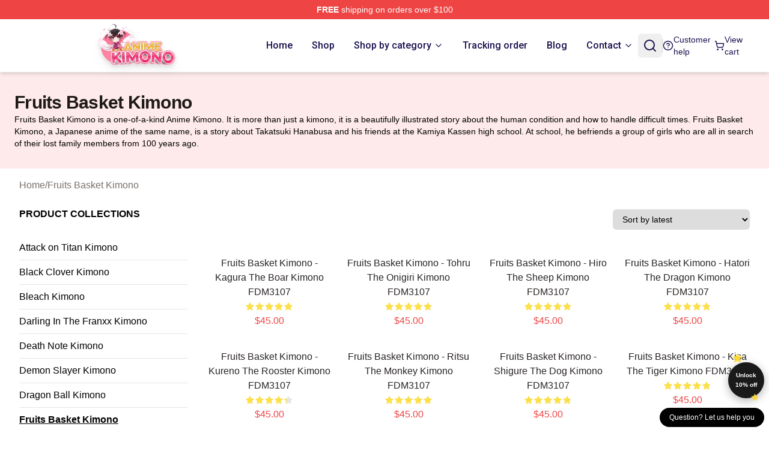

--- FILE ---
content_type: text/html; charset=utf-8
request_url: https://animekimono.com/collections/fruits-basket-kimono/
body_size: 12969
content:
<!DOCTYPE html>
<html lang="en">
<head>
    <meta charset="utf-8">
    <meta name="viewport" content="width=device-width, initial-scale=1.0">
        <link rel="icon" href="https://lunar-merch.b-cdn.net/animekimono.com/uploads/Anime Kimono LOgo-1765956835.png">
    <meta name="csrf-token" content="LxKLuiFGK4lKAwMfTzIm3hL4CsLEh8ogWqwBcJsC">
    <title>Fruits Basket Kimono | Anime Kimono Shop - The Best Anime Kimono Store</title>

            
        <meta property="og:title" content="Fruits Basket Kimono | Anime Kimono Shop - The Best Anime Kimono Store" />
    
    <meta property="og:description" content="Fruits Basket Kimono is a one-of-a-kind Anime Kimono. It is more than just a kimono, it is a beautifully illustrated story about the human condition and how to handle difficult times. Fruits Basket Kimono, a Japanese anime of the same name, is a story about Takatsuki Hanabusa and his friends at the Kamiya Kassen high school. At school, he befriends a group of girls who are all in search of their lost family members from 100 years ago." />
    <meta name="description" content="Fruits Basket Kimono is a one-of-a-kind Anime Kimono. It is more than just a kimono, it is a beautifully illustrated story about the human condition and how to handle difficult times. Fruits Basket Kimono, a Japanese anime of the same name, is a story about Takatsuki Hanabusa and his friends at the Kamiya Kassen high school. At school, he befriends a group of girls who are all in search of their lost family members from 100 years ago." />


    <meta property="og:type" content="website" />




    <meta property="og:url" content="https://animekimono.com/collections/fruits-basket-kimono" />
    <link rel="canonical" href="https://animekimono.com/collections/fruits-basket-kimono" />


    <script type="application/ld+json">
{
    "@context": "https://schema.org",
    "@type": "WebPage",
    "name": "Fruits Basket Kimono",
    "description": "Fruits Basket Kimono is a one-of-a-kind Anime Kimono. It is more than just a kimono, it is a beautifully illustrated story about the human condition and how to handle difficult times. Fruits Basket Kimono, a Japanese anime of the same name, is a story about Takatsuki Hanabusa and his friends at the Kamiya Kassen high school. At school, he befriends a group of girls who are all in search of their lost family members from 100 years ago.",
    "url": "https://animekimono.com/collections/fruits-basket-kimono",
    "mainEntity": {
        "@type": "ItemList",
        "name": "Fruits Basket Kimono",
        "numberOfItems": 13
    }
}
</script>
    <link rel="preconnect" href="https://fonts.bunny.net">
    <link href="https://fonts.bunny.net/css?family=Roboto:300,300i,400,400i,500,500i,600,700&display=swap"
          rel="stylesheet"/>
    <style>
        [x-cloak] {
            display: none !important;
        }
    </style>
    <!-- Livewire Styles --><style >[wire\:loading][wire\:loading], [wire\:loading\.delay][wire\:loading\.delay], [wire\:loading\.inline-block][wire\:loading\.inline-block], [wire\:loading\.inline][wire\:loading\.inline], [wire\:loading\.block][wire\:loading\.block], [wire\:loading\.flex][wire\:loading\.flex], [wire\:loading\.table][wire\:loading\.table], [wire\:loading\.grid][wire\:loading\.grid], [wire\:loading\.inline-flex][wire\:loading\.inline-flex] {display: none;}[wire\:loading\.delay\.none][wire\:loading\.delay\.none], [wire\:loading\.delay\.shortest][wire\:loading\.delay\.shortest], [wire\:loading\.delay\.shorter][wire\:loading\.delay\.shorter], [wire\:loading\.delay\.short][wire\:loading\.delay\.short], [wire\:loading\.delay\.default][wire\:loading\.delay\.default], [wire\:loading\.delay\.long][wire\:loading\.delay\.long], [wire\:loading\.delay\.longer][wire\:loading\.delay\.longer], [wire\:loading\.delay\.longest][wire\:loading\.delay\.longest] {display: none;}[wire\:offline][wire\:offline] {display: none;}[wire\:dirty]:not(textarea):not(input):not(select) {display: none;}:root {--livewire-progress-bar-color: #2299dd;}[x-cloak] {display: none !important;}[wire\:cloak] {display: none !important;}dialog#livewire-error::backdrop {background-color: rgba(0, 0, 0, .6);}</style>
    <link rel="preload" as="style" href="https://animekimono.com/build/assets/app-DDUJ67KI.css" /><link rel="stylesheet" href="https://animekimono.com/build/assets/app-DDUJ67KI.css" data-navigate-track="reload" />

    <style>
        :root {
            --primary: #dc3545;
            
/*                             --color-primary-50: 253, 245, 246;
                            --color-primary-100: 252, 235, 236;
                            --color-primary-200: 246, 205, 209;
                            --color-primary-300: 241, 174, 181;
                            --color-primary-400: 231, 114, 125;
                            --color-primary-500: 220, 53, 69;
                            --color-primary-600: 198, 48, 62;
                            --color-primary-700: 165, 40, 52;
                            --color-primary-800: 132, 32, 41;
                            --color-primary-900: 108, 26, 34;
                            --color-primary-950: 66, 16, 21;
             */
        }
    </style>
<link
rel="stylesheet"
href="https://fonts.googleapis.com/css2?family=Roboto:wght@400;500;700&display=swap"
>    <link rel="stylesheet" href="https://animekimono.com/css/tippy.css">

    <!-- Custom styles -->
    <meta name="google-site-verification" content="7DnyEmTvWJ65UJ88n82UIcZyC3D0qz4jk0jx0eRy3l0" />

    
</head>
<body>

<div class="font-sans">
    <header class="z-50 sticky top-0 lg:relative">
            <!-- the default fixed if there is no top bar from the main store -->
                    <nav aria-label="top" class="lunar-topbar bg-primary-500">
    <!-- Top navigation --> <div class="container mx-auto px-4 sm:px-6 lg:px-8 flex items-center justify-between">
        <div class="mx-auto flex min-h-8 max-w-7xl items-center justify-between md:px-4 sm:px-6 lg:px-8">
            <div class="flex-1 text-center text-xs md:text-sm text-white">
                <div style="display: flex;align-items: center; gap: 0.5rem">
        
        <p><strong>FREE</strong> shipping on orders over $100</p>
       
    </div>
            </div>
        </div>
    </div>
</nav>
            
    <div class="py-1 relative bg-white border-gray-200 border-b text-black shadow-md" x-data="{open: false}">
    <div class="mx-auto container px-4 sm:px-6 lg:px-8">
        <div class="flex items-center justify-between">
            <!-- Mobile menu toggle (lg-) -->
            <div class="flex items-center lg:hidden">
                <button type="button" class="-ml-2 rounded-md bg-white p-2 text-black"
                        x-on:click="open = !open">
                    <span class="sr-only">Open menu</span>
                    <svg class="size-6" xmlns="http://www.w3.org/2000/svg" fill="none" viewBox="0 0 24 24" stroke-width="1.5" stroke="currentColor" aria-hidden="true" data-slot="icon">
  <path stroke-linecap="round" stroke-linejoin="round" d="M3.75 6.75h16.5M3.75 12h16.5m-16.5 5.25h16.5"/>
</svg>                </button>
            </div>

            <!-- Logo -->
            <div class="flex items-center">
                <a href="https://animekimono.com" class="relative block">
                    <span class="sr-only">Anime Kimono Shop - The Best Anime Kimono Store</span>
                    <img src="https://lunar-merch.b-cdn.net/animekimono.com/uploads/Anime Kimono LOgo.png" alt="Logo"
                        width="200" height="69"
                        
                        class="object-contain size-full max-h-12 md:max-h-20 drop-shadow-lg">
                </a>
            </div>


            <!-- Desktop Navigation -->
            <div class="hidden lg:flex items-center">
                <nav x-data="{
                    navigationMenuOpen: false,
                    navigationMenu: '',
                    navigationMenuCloseDelay: 200,
                    navigationMenuCloseTimeout: null,
                    navigationMenuLeave() {
                        let that = this;
                        this.navigationMenuCloseTimeout = setTimeout(() => {
                            that.navigationMenuClose();
                        }, this.navigationMenuCloseDelay);
                    },
                    navigationMenuReposition(navElement) {
                        this.navigationMenuClearCloseTimeout();
                        this.$refs.navigationDropdown.style.left = navElement.offsetLeft + 'px';
                        this.$refs.navigationDropdown.style.marginLeft = (navElement.offsetWidth / 2) + 'px';
                    },
                    navigationMenuClearCloseTimeout() {
                        clearTimeout(this.navigationMenuCloseTimeout);
                    },
                    navigationMenuClose() {
                        this.navigationMenuOpen = false;
                        this.navigationMenu = '';
                    }
                }" class="flex items-center space-x-4 ml-4">
                                                                    <div>
                            <a href="https://animekimono.com" x-bind:class="{ '': navigationMenu=='Home', 'hover:bg-neutral-100': navigationMenu!='Home' }" @mouseover="navigationMenuOpen=true; navigationMenuReposition($el); navigationMenu='Home'" @mouseleave="navigationMenuLeave()" class="text-base font-sans2 text-[#19124f] inline-flex items-center justify-center px-2 py-1 font-medium transition-colors rounded-md focus:outline-none disabled:opacity-50 disabled:pointer-events-none group w-max"><span>Home</span></a>
                        </div>
                                                                    <div>
                            <a href="https://animekimono.com/shop" x-bind:class="{ '': navigationMenu=='Shop', 'hover:bg-neutral-100': navigationMenu!='Shop' }" @mouseover="navigationMenuOpen=true; navigationMenuReposition($el); navigationMenu='Shop'" @mouseleave="navigationMenuLeave()" class="text-base font-sans2 text-[#19124f] inline-flex items-center justify-center px-2 py-1 font-medium transition-colors rounded-md focus:outline-none disabled:opacity-50 disabled:pointer-events-none group w-max"><span>Shop</span></a>
                        </div>
                                                                    <div>
                            <a href="https://animekimono.com/shop" x-bind:class="{ '': navigationMenu=='Shop by category', 'hover:bg-neutral-100': navigationMenu!='Shop by category' }" @mouseover="navigationMenuOpen=true; navigationMenuReposition($el); navigationMenu='Shop by category'" @mouseleave="navigationMenuLeave()" class="text-base font-sans2 text-[#19124f] inline-flex items-center justify-center px-2 py-1 font-medium transition-colors rounded-md focus:outline-none disabled:opacity-50 disabled:pointer-events-none group w-max"><span>Shop by category</span>
                                                                    <svg x-bind:class="{ '-rotate-180': navigationMenuOpen == true && navigationMenu == 'Shop by category' }" class="size-4 ml-1 transition" xmlns="http://www.w3.org/2000/svg" viewBox="0 0 24 24" fill="none" stroke="currentColor" stroke-width="2" stroke-linecap="round" stroke-linejoin="round">
  <path d="m6 9 6 6 6-6"/>
</svg></a>
                        </div>
                                                                    <div>
                            <a href="https://animekimono.com/tracking-order" x-bind:class="{ '': navigationMenu=='Tracking order', 'hover:bg-neutral-100': navigationMenu!='Tracking order' }" @mouseover="navigationMenuOpen=true; navigationMenuReposition($el); navigationMenu='Tracking order'" @mouseleave="navigationMenuLeave()" class="text-base font-sans2 text-[#19124f] inline-flex items-center justify-center px-2 py-1 font-medium transition-colors rounded-md focus:outline-none disabled:opacity-50 disabled:pointer-events-none group w-max"><span>Tracking order</span></a>
                        </div>
                                                                    <div>
                            <a href="https://animekimono.com/blog" x-bind:class="{ '': navigationMenu=='Blog', 'hover:bg-neutral-100': navigationMenu!='Blog' }" @mouseover="navigationMenuOpen=true; navigationMenuReposition($el); navigationMenu='Blog'" @mouseleave="navigationMenuLeave()" class="text-base font-sans2 text-[#19124f] inline-flex items-center justify-center px-2 py-1 font-medium transition-colors rounded-md focus:outline-none disabled:opacity-50 disabled:pointer-events-none group w-max"><span>Blog</span></a>
                        </div>
                                                                    <div>
                            <a href="https://animekimono.com/contact-us" x-bind:class="{ '': navigationMenu=='Contact', 'hover:bg-neutral-100': navigationMenu!='Contact' }" @mouseover="navigationMenuOpen=true; navigationMenuReposition($el); navigationMenu='Contact'" @mouseleave="navigationMenuLeave()" class="text-base font-sans2 text-[#19124f] inline-flex items-center justify-center px-2 py-1 font-medium transition-colors rounded-md focus:outline-none disabled:opacity-50 disabled:pointer-events-none group w-max"><span>Contact</span>
                                                                    <svg x-bind:class="{ '-rotate-180': navigationMenuOpen == true && navigationMenu == 'Contact' }" class="size-4 ml-1 transition" xmlns="http://www.w3.org/2000/svg" viewBox="0 0 24 24" fill="none" stroke="currentColor" stroke-width="2" stroke-linecap="round" stroke-linejoin="round">
  <path d="m6 9 6 6 6-6"/>
</svg></a>
                        </div>
                                        
                    <div x-ref="navigationDropdown" x-show="navigationMenuOpen"
                         x-transition:enter="transition ease-out duration-100"
                         x-transition:enter-start="opacity-0 scale-90"
                         x-transition:enter-end="opacity-100 scale-100"
                         x-transition:leave="transition ease-in duration-100"
                         x-transition:leave-start="opacity-100 scale-100"
                         x-transition:leave-end="opacity-0 scale-90"
                         @mouseover="navigationMenuClearCloseTimeout()" @mouseleave="navigationMenuLeave()"
                         class="z-20 absolute top-2 pt-3 duration-200 ease-out -translate-x-1/2 translate-y-11 text-gray-900"
                         x-cloak>
                        <div
                            class="flex justify-center w-auto h-auto overflow-hidden bg-white border rounded-md shadow-sm border-neutral-200/70">
                                                                                                                                                                                                                                    <div x-show="navigationMenu == 'Shop by category'"
                                     class="flex items-stretch justify-center w-full p-6 max-h-[500px] overflow-y-auto">
                                    
                                                                            <div class="w-48">
                                                                                            <a href="https://animekimono.com/collections/attack-on-titan-kimono" class="block text-base font-medium">Attack on Titan Kimono</a>

                                                                                                                                            <a href="https://animekimono.com/collections/black-clover-kimono" class="block text-base font-medium">Black Clover Kimono</a>

                                                                                                                                            <a href="https://animekimono.com/collections/bleach-kimono" class="block text-base font-medium">Bleach Kimono</a>

                                                                                                                                            <a href="https://animekimono.com/collections/darling-in-the-franxx-kimono" class="block text-base font-medium">Darling In The Franxx Kimono</a>

                                                                                                                                            <a href="https://animekimono.com/collections/death-note-kimono" class="block text-base font-medium">Death Note Kimono</a>

                                                                                                                                    </div>
                                                                            <div class="w-48">
                                                                                            <a href="https://animekimono.com/collections/demon-slayer-kimono" class="block text-base font-medium">Demon Slayer Kimono</a>

                                                                                                                                            <a href="https://animekimono.com/collections/dragon-ball-kimono" class="block text-base font-medium">Dragon Ball Kimono</a>

                                                                                                                                            <a href="https://animekimono.com/collections/fruits-basket-kimono" class="block text-base font-medium">Fruits Basket Kimono</a>

                                                                                                                                            <a href="https://animekimono.com/collections/genshin-impact-kimono" class="block text-base font-medium">Genshin Impact Kimono</a>

                                                                                                                                            <a href="https://animekimono.com/collections/haikyuu-kimono" class="block text-base font-medium">Haikyuu Kimono</a>

                                                                                                                                    </div>
                                                                            <div class="w-48">
                                                                                            <a href="https://animekimono.com/collections/jojos-bizarre-adventure-kimono" class="block text-base font-medium">Jojo&#039;s Bizarre Adventure Kimono</a>

                                                                                                                                            <a href="https://animekimono.com/collections/jujutsu-kaisen-kimono" class="block text-base font-medium">Jujutsu Kaisen Kimono</a>

                                                                                                                                            <a href="https://animekimono.com/collections/my-hero-academia-kimono" class="block text-base font-medium">My Hero Academia Kimono</a>

                                                                                                                                            <a href="https://animekimono.com/collections/naruto-kimono" class="block text-base font-medium">Naruto Kimono</a>

                                                                                                                                            <a href="https://animekimono.com/collections/one-piece-kimono" class="block text-base font-medium">One Piece Kimono</a>

                                                                                                                                    </div>
                                                                            <div class="w-48">
                                                                                            <a href="https://animekimono.com/collections/one-punch-man-kimono" class="block text-base font-medium">One Punch Man Kimono</a>

                                                                                                                                            <a href="https://animekimono.com/collections/other" class="block text-base font-medium">Other</a>

                                                                                                                                            <a href="https://animekimono.com/collections/pokemon-kimono" class="block text-base font-medium">Pokemon Kimono</a>

                                                                                                                                            <a href="https://animekimono.com/collections/re-zero-kimono" class="block text-base font-medium">Re: Zero Kimono</a>

                                                                                                                                            <a href="https://animekimono.com/collections/sailor-moon-kimono" class="block text-base font-medium">Sailor Moon Kimono</a>

                                                                                                                                    </div>
                                                                            <div class="w-48">
                                                                                            <a href="https://animekimono.com/collections/seven-deadly-sins-kimono" class="block text-base font-medium">Seven Deadly Sins Kimono</a>

                                                                                                                                            <a href="https://animekimono.com/collections/sword-art-online-kimono" class="block text-base font-medium">Sword Art Online Kimono</a>

                                                                                                                                            <a href="https://animekimono.com/collections/tokyo-revengers-kimono" class="block text-base font-medium">Tokyo Revengers Kimono</a>

                                                                                                                                    </div>
                                                                    </div>
                                                                                                                                                                                                                                    <div x-show="navigationMenu == 'Contact'"
                                     class="flex items-stretch justify-center w-full p-6 max-h-[500px] overflow-y-auto">
                                    
                                                                            <div class="w-48">
                                                                                            <a href="https://animekimono.com/customer-help" class="block text-base font-medium">Customer help</a>

                                                                                                                                    </div>
                                                                            <div class="w-48">
                                                                                            <a href="https://animekimono.com/wholesale" class="block text-base font-medium">Wholesale</a>

                                                                                                                                    </div>
                                                                    </div>
                                                    </div>
                    </div>
                </nav>
            </div>

            <!-- Quick actions -->
            <div class="flex items-center gap-4 text-[#19124f]">
                <!-- Mobile search icon -->
                <button type="button"
                        class="lg:hidden flex items-center justify-center hover:text-gray-500"
                        title="search"
                        x-on:click="$dispatch('open-lightbox-search')"
                >
                    <svg class="size-6" xmlns="http://www.w3.org/2000/svg" viewBox="0 0 24 24" fill="none" stroke="currentColor" stroke-width="2" stroke-linecap="round" stroke-linejoin="round">
  <path d="m21 21-4.34-4.34"/>
  <circle cx="11" cy="11" r="8"/>
</svg>                </button>
                
                <!-- Desktop search icon -->
                <button class="hidden lg:flex items-center justify-center p-2 rounded-md hover:text-gray-500" 
                        x-on:click="$dispatch('open-lightbox-search')" 
                        title="search">
                    <svg class="size-6" xmlns="http://www.w3.org/2000/svg" viewBox="0 0 24 24" fill="none" stroke="currentColor" stroke-width="2" stroke-linecap="round" stroke-linejoin="round">
  <path d="m21 21-4.34-4.34"/>
  <circle cx="11" cy="11" r="8"/>
</svg>                </button>

                <div class="w-px h-6 bg-gray-300"></div>
                
                <a href="/customer-help" class="hidden lg:flex items-center gap-2 hover:text-gray-500" title="customer help">
                    <svg class="size-6" xmlns="http://www.w3.org/2000/svg" viewBox="0 0 24 24" fill="none" stroke="currentColor" stroke-width="2" stroke-linecap="round" stroke-linejoin="round">
  <circle cx="12" cy="12" r="10"/>
  <path d="M9.09 9a3 3 0 0 1 5.83 1c0 2-3 3-3 3"/>
  <path d="M12 17h.01"/>
</svg>                    <span class="text-sm">Customer help</span>
                </a>
                <a href="https://animekimono.com/cart" class="flex items-center gap-2 hover:text-gray-500" title="view cart">
                    <svg class="size-6" xmlns="http://www.w3.org/2000/svg" viewBox="0 0 24 24" fill="none" stroke="currentColor" stroke-width="2" stroke-linecap="round" stroke-linejoin="round">
  <circle cx="8" cy="21" r="1"/>
  <circle cx="19" cy="21" r="1"/>
  <path d="M2.05 2.05h2l2.66 12.42a2 2 0 0 0 2 1.58h9.78a2 2 0 0 0 1.95-1.57l1.65-7.43H5.12"/>
</svg>                    <span class="text-sm hidden lg:inline-block">View cart</span>
                </a>
            </div>
        </div>
    </div>

    <!-- mobile menu popup -->
    <template x-teleport="body">
        <div class="lg:hidden fixed top-0 left-0 p-2 w-full max-w-sm z-[100]"
             id="mobile-menu"
             x-cloak
             x-show="open"
             x-on:click.away="open = false"
             x-transition>
            <div class="space-y-1 px-2 pt-2 pb-3 bg-white w-full rounded-lg shadow overflow-y-auto">
                                    <li class="block px-3 py-2 rounded-md text-base font-base text-neutral-900 hover:bg-neutral-100" x-data="{open: false}">
    <div class="flex items-center justify-between">
        <a href="https://animekimono.com" class="flex justify-between items-center hover:underline grow">Home</a>

            </div>

    </li>
                                    <li class="block px-3 py-2 rounded-md text-base font-base text-neutral-900 hover:bg-neutral-100" x-data="{open: false}">
    <div class="flex items-center justify-between">
        <a href="https://animekimono.com/shop" class="flex justify-between items-center hover:underline grow">Shop</a>

            </div>

    </li>
                                    <li class="block px-3 py-2 rounded-md text-base font-base text-neutral-900 hover:bg-neutral-100" x-data="{open: false}">
    <div class="flex items-center justify-between">
        <a href="https://animekimono.com/shop" class="flex justify-between items-center hover:underline grow">Shop by category</a>

                    <button type="button" x-on:click="open = !open">
                <svg x-bind:class="open ? 'rotate-180' : ''" class="size-5 transition" xmlns="http://www.w3.org/2000/svg" viewBox="0 0 24 24" fill="none" stroke="currentColor" stroke-width="2" stroke-linecap="round" stroke-linejoin="round">
  <path d="m6 9 6 6 6-6"/>
</svg>            </button>
            </div>

            <!-- transition dropdown effect -->
        <ul role="list" class="mt-4 ml-3 space-y-2" x-cloak x-show="open" x-collapse>
                            <li  x-data="{open: false}">
    <div class="flex items-center justify-between">
        <a href="https://animekimono.com/collections/attack-on-titan-kimono" class="flex justify-between items-center hover:underline grow">Attack on Titan Kimono</a>

            </div>

    </li>
                            <li  x-data="{open: false}">
    <div class="flex items-center justify-between">
        <a href="https://animekimono.com/collections/black-clover-kimono" class="flex justify-between items-center hover:underline grow">Black Clover Kimono</a>

            </div>

    </li>
                            <li  x-data="{open: false}">
    <div class="flex items-center justify-between">
        <a href="https://animekimono.com/collections/bleach-kimono" class="flex justify-between items-center hover:underline grow">Bleach Kimono</a>

            </div>

    </li>
                            <li  x-data="{open: false}">
    <div class="flex items-center justify-between">
        <a href="https://animekimono.com/collections/darling-in-the-franxx-kimono" class="flex justify-between items-center hover:underline grow">Darling In The Franxx Kimono</a>

            </div>

    </li>
                            <li  x-data="{open: false}">
    <div class="flex items-center justify-between">
        <a href="https://animekimono.com/collections/death-note-kimono" class="flex justify-between items-center hover:underline grow">Death Note Kimono</a>

            </div>

    </li>
                            <li  x-data="{open: false}">
    <div class="flex items-center justify-between">
        <a href="https://animekimono.com/collections/demon-slayer-kimono" class="flex justify-between items-center hover:underline grow">Demon Slayer Kimono</a>

            </div>

    </li>
                            <li  x-data="{open: false}">
    <div class="flex items-center justify-between">
        <a href="https://animekimono.com/collections/dragon-ball-kimono" class="flex justify-between items-center hover:underline grow">Dragon Ball Kimono</a>

            </div>

    </li>
                            <li  x-data="{open: false}">
    <div class="flex items-center justify-between">
        <a href="https://animekimono.com/collections/fruits-basket-kimono" class="flex justify-between items-center hover:underline grow">Fruits Basket Kimono</a>

            </div>

    </li>
                            <li  x-data="{open: false}">
    <div class="flex items-center justify-between">
        <a href="https://animekimono.com/collections/genshin-impact-kimono" class="flex justify-between items-center hover:underline grow">Genshin Impact Kimono</a>

            </div>

    </li>
                            <li  x-data="{open: false}">
    <div class="flex items-center justify-between">
        <a href="https://animekimono.com/collections/haikyuu-kimono" class="flex justify-between items-center hover:underline grow">Haikyuu Kimono</a>

            </div>

    </li>
                            <li  x-data="{open: false}">
    <div class="flex items-center justify-between">
        <a href="https://animekimono.com/collections/jojos-bizarre-adventure-kimono" class="flex justify-between items-center hover:underline grow">Jojo&#039;s Bizarre Adventure Kimono</a>

            </div>

    </li>
                            <li  x-data="{open: false}">
    <div class="flex items-center justify-between">
        <a href="https://animekimono.com/collections/jujutsu-kaisen-kimono" class="flex justify-between items-center hover:underline grow">Jujutsu Kaisen Kimono</a>

            </div>

    </li>
                            <li  x-data="{open: false}">
    <div class="flex items-center justify-between">
        <a href="https://animekimono.com/collections/my-hero-academia-kimono" class="flex justify-between items-center hover:underline grow">My Hero Academia Kimono</a>

            </div>

    </li>
                            <li  x-data="{open: false}">
    <div class="flex items-center justify-between">
        <a href="https://animekimono.com/collections/naruto-kimono" class="flex justify-between items-center hover:underline grow">Naruto Kimono</a>

            </div>

    </li>
                            <li  x-data="{open: false}">
    <div class="flex items-center justify-between">
        <a href="https://animekimono.com/collections/one-piece-kimono" class="flex justify-between items-center hover:underline grow">One Piece Kimono</a>

            </div>

    </li>
                            <li  x-data="{open: false}">
    <div class="flex items-center justify-between">
        <a href="https://animekimono.com/collections/one-punch-man-kimono" class="flex justify-between items-center hover:underline grow">One Punch Man Kimono</a>

            </div>

    </li>
                            <li  x-data="{open: false}">
    <div class="flex items-center justify-between">
        <a href="https://animekimono.com/collections/other" class="flex justify-between items-center hover:underline grow">Other</a>

            </div>

    </li>
                            <li  x-data="{open: false}">
    <div class="flex items-center justify-between">
        <a href="https://animekimono.com/collections/pokemon-kimono" class="flex justify-between items-center hover:underline grow">Pokemon Kimono</a>

            </div>

    </li>
                            <li  x-data="{open: false}">
    <div class="flex items-center justify-between">
        <a href="https://animekimono.com/collections/re-zero-kimono" class="flex justify-between items-center hover:underline grow">Re: Zero Kimono</a>

            </div>

    </li>
                            <li  x-data="{open: false}">
    <div class="flex items-center justify-between">
        <a href="https://animekimono.com/collections/sailor-moon-kimono" class="flex justify-between items-center hover:underline grow">Sailor Moon Kimono</a>

            </div>

    </li>
                            <li  x-data="{open: false}">
    <div class="flex items-center justify-between">
        <a href="https://animekimono.com/collections/seven-deadly-sins-kimono" class="flex justify-between items-center hover:underline grow">Seven Deadly Sins Kimono</a>

            </div>

    </li>
                            <li  x-data="{open: false}">
    <div class="flex items-center justify-between">
        <a href="https://animekimono.com/collections/sword-art-online-kimono" class="flex justify-between items-center hover:underline grow">Sword Art Online Kimono</a>

            </div>

    </li>
                            <li  x-data="{open: false}">
    <div class="flex items-center justify-between">
        <a href="https://animekimono.com/collections/tokyo-revengers-kimono" class="flex justify-between items-center hover:underline grow">Tokyo Revengers Kimono</a>

            </div>

    </li>
                    </ul>
    </li>
                                    <li class="block px-3 py-2 rounded-md text-base font-base text-neutral-900 hover:bg-neutral-100" x-data="{open: false}">
    <div class="flex items-center justify-between">
        <a href="https://animekimono.com/tracking-order" class="flex justify-between items-center hover:underline grow">Tracking order</a>

            </div>

    </li>
                                    <li class="block px-3 py-2 rounded-md text-base font-base text-neutral-900 hover:bg-neutral-100" x-data="{open: false}">
    <div class="flex items-center justify-between">
        <a href="https://animekimono.com/blog" class="flex justify-between items-center hover:underline grow">Blog</a>

            </div>

    </li>
                                    <li class="block px-3 py-2 rounded-md text-base font-base text-neutral-900 hover:bg-neutral-100" x-data="{open: false}">
    <div class="flex items-center justify-between">
        <a href="https://animekimono.com/contact-us" class="flex justify-between items-center hover:underline grow">Contact</a>

                    <button type="button" x-on:click="open = !open">
                <svg x-bind:class="open ? 'rotate-180' : ''" class="size-5 transition" xmlns="http://www.w3.org/2000/svg" viewBox="0 0 24 24" fill="none" stroke="currentColor" stroke-width="2" stroke-linecap="round" stroke-linejoin="round">
  <path d="m6 9 6 6 6-6"/>
</svg>            </button>
            </div>

            <!-- transition dropdown effect -->
        <ul role="list" class="mt-4 ml-3 space-y-2" x-cloak x-show="open" x-collapse>
                            <li  x-data="{open: false}">
    <div class="flex items-center justify-between">
        <a href="https://animekimono.com/customer-help" class="flex justify-between items-center hover:underline grow">Customer help</a>

            </div>

    </li>
                            <li  x-data="{open: false}">
    <div class="flex items-center justify-between">
        <a href="https://animekimono.com/wholesale" class="flex justify-between items-center hover:underline grow">Wholesale</a>

            </div>

    </li>
                    </ul>
    </li>
                            </div>
        </div>
    </template>
</div>
</header>

    <div class="w-full bg-primary-100/70 py-8">
            <div class="container mx-auto px-4 lg:px-6">
                <h1 class="text-3xl font-bold tracking-tight text-gray-900 grow">Fruits Basket Kimono</h1>
                <p class="text-sm font-light">Fruits Basket Kimono is a one-of-a-kind Anime Kimono. It is more than just a kimono, it is a beautifully illustrated story about the human condition and how to handle difficult times. Fruits Basket Kimono, a Japanese anime of the same name, is a story about Takatsuki Hanabusa and his friends at the Kamiya Kassen high school. At school, he befriends a group of girls who are all in search of their lost family members from 100 years ago.</p>
            </div>
        </div>
        <main class="container mx-auto px-4 sm:px-6 lg:px-8">
        <nav class="flex items-center gap-2 text-base text-gray-500 flex-wrap mt-4">
            <a class="hover:text-gray-700" href="https://animekimono.com">Home</a>
                    <span>/</span>
                    <a class="hover:text-gray-700" href="https://animekimono.com/collections/fruits-basket-kimono">Fruits Basket Kimono</a>
            </nav>


        <section aria-labelledby="products-heading" class="pt-2 lg:pt-6 pb-24">
            <div class="grid grid-cols-1 gap-x-8 gap-y-10 -mt-8 lg:mt-0 lg:grid-cols-4">
                <!-- Filters -->
                <aside  x-data="{
        openSidebar: false,
        open: function() { this.openSidebar = true; },
        close: function() { this.openSidebar = false; },
    }">
    <div class="p-4 lg:p-0 h-dvh fixed top-0 left-0 shadow-lg
        lg:!block lg:relative lg:shadow-none lg:h-full overflow-y-auto"
         x-bind:class="openSidebar ? 'z-20 min-w-[300px]' : ''"
         x-show="openSidebar" x-cloak
         x-on:click.away="close"
    >
        <div class="uppercase font-semibold">Product Collections</div>

        <ul role="list"
            class="mt-6 pb-6">
                            <li class="py-2 border-b" x-data="{open: false}">
    <div class="flex items-center justify-between">
        <a href="https://animekimono.com/collections/attack-on-titan-kimono" class="flex justify-between items-center hover:underline grow">Attack on Titan Kimono</a>

            </div>

    </li>
                            <li class="py-2 border-b" x-data="{open: false}">
    <div class="flex items-center justify-between">
        <a href="https://animekimono.com/collections/black-clover-kimono" class="flex justify-between items-center hover:underline grow">Black Clover Kimono</a>

            </div>

    </li>
                            <li class="py-2 border-b" x-data="{open: false}">
    <div class="flex items-center justify-between">
        <a href="https://animekimono.com/collections/bleach-kimono" class="flex justify-between items-center hover:underline grow">Bleach Kimono</a>

            </div>

    </li>
                            <li class="py-2 border-b" x-data="{open: false}">
    <div class="flex items-center justify-between">
        <a href="https://animekimono.com/collections/darling-in-the-franxx-kimono" class="flex justify-between items-center hover:underline grow">Darling In The Franxx Kimono</a>

            </div>

    </li>
                            <li class="py-2 border-b" x-data="{open: false}">
    <div class="flex items-center justify-between">
        <a href="https://animekimono.com/collections/death-note-kimono" class="flex justify-between items-center hover:underline grow">Death Note Kimono</a>

            </div>

    </li>
                            <li class="py-2 border-b" x-data="{open: false}">
    <div class="flex items-center justify-between">
        <a href="https://animekimono.com/collections/demon-slayer-kimono" class="flex justify-between items-center hover:underline grow">Demon Slayer Kimono</a>

            </div>

    </li>
                            <li class="py-2 border-b" x-data="{open: false}">
    <div class="flex items-center justify-between">
        <a href="https://animekimono.com/collections/dragon-ball-kimono" class="flex justify-between items-center hover:underline grow">Dragon Ball Kimono</a>

            </div>

    </li>
                            <li class="py-2 border-b" x-data="{open: true}">
    <div class="flex items-center justify-between">
        <a href="https://animekimono.com/collections/fruits-basket-kimono" class="flex justify-between items-center hover:underline grow underline font-semibold">Fruits Basket Kimono</a>

            </div>

    </li>
                            <li class="py-2 border-b" x-data="{open: false}">
    <div class="flex items-center justify-between">
        <a href="https://animekimono.com/collections/genshin-impact-kimono" class="flex justify-between items-center hover:underline grow">Genshin Impact Kimono</a>

            </div>

    </li>
                            <li class="py-2 border-b" x-data="{open: false}">
    <div class="flex items-center justify-between">
        <a href="https://animekimono.com/collections/haikyuu-kimono" class="flex justify-between items-center hover:underline grow">Haikyuu Kimono</a>

            </div>

    </li>
                            <li class="py-2 border-b" x-data="{open: false}">
    <div class="flex items-center justify-between">
        <a href="https://animekimono.com/collections/jojos-bizarre-adventure-kimono" class="flex justify-between items-center hover:underline grow">Jojo&#039;s Bizarre Adventure Kimono</a>

            </div>

    </li>
                            <li class="py-2 border-b" x-data="{open: false}">
    <div class="flex items-center justify-between">
        <a href="https://animekimono.com/collections/jujutsu-kaisen-kimono" class="flex justify-between items-center hover:underline grow">Jujutsu Kaisen Kimono</a>

            </div>

    </li>
                            <li class="py-2 border-b" x-data="{open: false}">
    <div class="flex items-center justify-between">
        <a href="https://animekimono.com/collections/my-hero-academia-kimono" class="flex justify-between items-center hover:underline grow">My Hero Academia Kimono</a>

            </div>

    </li>
                            <li class="py-2 border-b" x-data="{open: false}">
    <div class="flex items-center justify-between">
        <a href="https://animekimono.com/collections/naruto-kimono" class="flex justify-between items-center hover:underline grow">Naruto Kimono</a>

            </div>

    </li>
                            <li class="py-2 border-b" x-data="{open: false}">
    <div class="flex items-center justify-between">
        <a href="https://animekimono.com/collections/one-piece-kimono" class="flex justify-between items-center hover:underline grow">One Piece Kimono</a>

            </div>

    </li>
                            <li class="py-2 border-b" x-data="{open: false}">
    <div class="flex items-center justify-between">
        <a href="https://animekimono.com/collections/one-punch-man-kimono" class="flex justify-between items-center hover:underline grow">One Punch Man Kimono</a>

            </div>

    </li>
                            <li class="py-2 border-b" x-data="{open: false}">
    <div class="flex items-center justify-between">
        <a href="https://animekimono.com/collections/other" class="flex justify-between items-center hover:underline grow">Other</a>

            </div>

    </li>
                            <li class="py-2 border-b" x-data="{open: false}">
    <div class="flex items-center justify-between">
        <a href="https://animekimono.com/collections/pokemon-kimono" class="flex justify-between items-center hover:underline grow">Pokemon Kimono</a>

            </div>

    </li>
                            <li class="py-2 border-b" x-data="{open: false}">
    <div class="flex items-center justify-between">
        <a href="https://animekimono.com/collections/re-zero-kimono" class="flex justify-between items-center hover:underline grow">Re: Zero Kimono</a>

            </div>

    </li>
                            <li class="py-2 border-b" x-data="{open: false}">
    <div class="flex items-center justify-between">
        <a href="https://animekimono.com/collections/sailor-moon-kimono" class="flex justify-between items-center hover:underline grow">Sailor Moon Kimono</a>

            </div>

    </li>
                            <li class="py-2 border-b" x-data="{open: false}">
    <div class="flex items-center justify-between">
        <a href="https://animekimono.com/collections/seven-deadly-sins-kimono" class="flex justify-between items-center hover:underline grow">Seven Deadly Sins Kimono</a>

            </div>

    </li>
                            <li class="py-2 border-b" x-data="{open: false}">
    <div class="flex items-center justify-between">
        <a href="https://animekimono.com/collections/sword-art-online-kimono" class="flex justify-between items-center hover:underline grow">Sword Art Online Kimono</a>

            </div>

    </li>
                            <li class="py-2 border-b" x-data="{open: false}">
    <div class="flex items-center justify-between">
        <a href="https://animekimono.com/collections/tokyo-revengers-kimono" class="flex justify-between items-center hover:underline grow">Tokyo Revengers Kimono</a>

            </div>

    </li>
                    </ul>
    </div>


    <!-- mobile sidebar trigger -->
    <button type="button" class="inline-flex items-center px-4 py-2 bg-white border border-gray-300 rounded-md font-semibold text-xs text-gray-700 uppercase tracking-widest shadow-sm hover:bg-gray-50 focus:outline-none focus:ring-2 focus:ring-primary-500 focus:ring-offset-2 disabled:opacity-25 transition ease-in-out duration-150 z-10 fixed top-32 left-2 lg:hidden !p-2 hidden" x-on:click="open">
    <svg class="size-4 bg-transparent" xmlns="http://www.w3.org/2000/svg" viewBox="0 0 24 24" fill="none" stroke="currentColor" stroke-width="2" stroke-linecap="round" stroke-linejoin="round">
  <path d="M10 5H3"/>
  <path d="M12 19H3"/>
  <path d="M14 3v4"/>
  <path d="M16 17v4"/>
  <path d="M21 12h-9"/>
  <path d="M21 19h-5"/>
  <path d="M21 5h-7"/>
  <path d="M8 10v4"/>
  <path d="M8 12H3"/>
</svg>        <span class="sr-only">Open sidebar</span>
</button>
</aside>

                <div class="lg:col-span-3">
                    <div class="mt-2 lg:mt-0 flex flex-col sm:flex-row justify-between items-center pb-2">
                        <div class="flex items-center w-full justify-end">
                            <div class="relative inline-block text-left w-full sm:w-auto"
                                 x-data="{
                                    orderBy: (new window.URLSearchParams(window.location.search)).get('order-by') || 'date',
                                }">
                                <form method="get" x-ref="form" action="">
                                                                        <div x-on:change="$refs.form.submit()" x-model="orderBy">
        <select id=""
            name="order-by"
            x-on:change="$refs.form.submit()" x-model="orderBy"
            
            class="mt-1 block w-full rounded-md border-gray-300 py-2 pl-3 pr-10 text-sm focus:border-indigo-500 focus:outline-none focus:ring-indigo-500">
        <option value="date"  selected >
                                            Sort by latest
                                        </option>
                                        <option value="price" >
                                            Sort by price: low to high
                                        </option>
                                        <option value="-price" >
                                            Sort by price: high to low
                                        </option>
                                        <option value="best-sellers" >
                                            Sort by best sellers
                                        </option>
                                        <option value="trending" >
                                            Sort by trending
                                        </option>
    </select>
</div>
                                </form>
                            </div>
                        </div>
                    </div>

                    <!-- Product grid -->
                    <div class="mt-6 grid grid-cols-2 gap-4 lg:gap-6 md:grid-cols-3 xl:grid-cols-4 transition-none"
                         id="products-wrapper">
                                                    <div class="relative group transition-all duration-300 hover:shadow-lg hover:-translate-y-1" data-product-id="377">
    <div class="relative overflow-hidden">
        <a href="https://animekimono.com/product/fruits-basket-kimono-kagura-the-boar-kimono-fdm3107" class="relative block w-full overflow-hidden bg-white aspect-square"><div class="absolute inset-0 overflow-hidden border-2 border-black">
    <img
                    src="https://lunar-merch.b-cdn.net/animekimono.com/media/1730/conversions/kagura-the-boar-kimono-625018-small.jpg?w=250&amp;h=250"
                    alt="Fruits Basket Kimono - Kagura The Boar Kimono FDM3107"
                    loading="lazy"
                    width="300"
                    height="300"
                    class="max-h-full max-w-full object-contain object-center transition-all duration-500 group-hover:scale-105">
</div>


            <!-- Add to cart icon overlay (appears on hover) -->
            <div class="absolute top-3 right-3 opacity-0 group-hover:opacity-100 transition-all duration-300">
                <button type="button" class="flex items-center justify-center w-10 h-10 bg-white rounded-full shadow-md hover:bg-gray-100 transition-colors">
                    <svg fill="#EF4444" width="20" height="20" xmlns="http://www.w3.org/2000/svg" viewBox="0 0 14 15.96">
                        <path class="cls-1" d="M8,7.51A.49.49,0,0,1,8.49,8V9.47H10a.49.49,0,0,1,0,1H8.49v1.47a.49.49,0,0,1-1,0V10.45H6a.49.49,0,0,1,0-1H7.51V8A.49.49,0,0,1,8,7.51Z" transform="translate(-1 -0.02)"></path>
                        <path d="M11.57,3.94V3.59a3.57,3.57,0,0,0-7.14,0v.35H1v9.93A2.11,2.11,0,0,0,3.11,16h9.78A2.11,2.11,0,0,0,15,13.87V3.94ZM8,1.29a2.31,2.31,0,0,1,2.3,2.3v.35H5.7V3.59A2.31,2.31,0,0,1,8,1.29Zm4.89,13.42H3.11a.85.85,0,0,1-.84-.84V5.21H13.73v8.66A.85.85,0,0,1,12.89,14.71Z" transform="translate(-1 -0.02)"></path>
                    </svg>
                </button>
            </div></a>

        <!-- Quick view button (appears on hover) -->
        <div class="absolute bottom-0 left-0 right-0 opacity-0 group-hover:opacity-100 transition-all duration-300">
            <a href="https://animekimono.com/product/fruits-basket-kimono-kagura-the-boar-kimono-fdm3107" class="block w-full text-center bg-red-500 text-white py-2.5 font-semibold text-sm hover:bg-red-600 hover:text-white transition-colors">VIEW</a>
        </div>
    </div>

    <div class="mt-3 text-center">
        <h3 class="text-gray-800 font-medium text-sm lg:text-base">
            <a href="https://animekimono.com/product/fruits-basket-kimono-kagura-the-boar-kimono-fdm3107" class="capitalize hover:text-primary-600 transition-colors">Fruits Basket Kimono - Kagura The Boar Kimono FDM3107</a>
        </h3>

        <!-- reviews -->
        <div class="mx-auto flex items-center justify-center">
            <div class="relative inline-block mt-1 flex"
     x-data
     x-tooltip="'5.0 of 5 stars'"
     aria-label="5.0 of 5 stars">
    <div class="flex text-gray-200">
                    <svg class="size-4" xmlns="http://www.w3.org/2000/svg" viewBox="0 0 24 24" fill="currentColor" aria-hidden="true" data-slot="icon">
  <path fill-rule="evenodd" d="M10.788 3.21c.448-1.077 1.976-1.077 2.424 0l2.082 5.006 5.404.434c1.164.093 1.636 1.545.749 2.305l-4.117 3.527 1.257 5.273c.271 1.136-.964 2.033-1.96 1.425L12 18.354 7.373 21.18c-.996.608-2.231-.29-1.96-1.425l1.257-5.273-4.117-3.527c-.887-.76-.415-2.212.749-2.305l5.404-.434 2.082-5.005Z" clip-rule="evenodd"/>
</svg>                    <svg class="size-4" xmlns="http://www.w3.org/2000/svg" viewBox="0 0 24 24" fill="currentColor" aria-hidden="true" data-slot="icon">
  <path fill-rule="evenodd" d="M10.788 3.21c.448-1.077 1.976-1.077 2.424 0l2.082 5.006 5.404.434c1.164.093 1.636 1.545.749 2.305l-4.117 3.527 1.257 5.273c.271 1.136-.964 2.033-1.96 1.425L12 18.354 7.373 21.18c-.996.608-2.231-.29-1.96-1.425l1.257-5.273-4.117-3.527c-.887-.76-.415-2.212.749-2.305l5.404-.434 2.082-5.005Z" clip-rule="evenodd"/>
</svg>                    <svg class="size-4" xmlns="http://www.w3.org/2000/svg" viewBox="0 0 24 24" fill="currentColor" aria-hidden="true" data-slot="icon">
  <path fill-rule="evenodd" d="M10.788 3.21c.448-1.077 1.976-1.077 2.424 0l2.082 5.006 5.404.434c1.164.093 1.636 1.545.749 2.305l-4.117 3.527 1.257 5.273c.271 1.136-.964 2.033-1.96 1.425L12 18.354 7.373 21.18c-.996.608-2.231-.29-1.96-1.425l1.257-5.273-4.117-3.527c-.887-.76-.415-2.212.749-2.305l5.404-.434 2.082-5.005Z" clip-rule="evenodd"/>
</svg>                    <svg class="size-4" xmlns="http://www.w3.org/2000/svg" viewBox="0 0 24 24" fill="currentColor" aria-hidden="true" data-slot="icon">
  <path fill-rule="evenodd" d="M10.788 3.21c.448-1.077 1.976-1.077 2.424 0l2.082 5.006 5.404.434c1.164.093 1.636 1.545.749 2.305l-4.117 3.527 1.257 5.273c.271 1.136-.964 2.033-1.96 1.425L12 18.354 7.373 21.18c-.996.608-2.231-.29-1.96-1.425l1.257-5.273-4.117-3.527c-.887-.76-.415-2.212.749-2.305l5.404-.434 2.082-5.005Z" clip-rule="evenodd"/>
</svg>                    <svg class="size-4" xmlns="http://www.w3.org/2000/svg" viewBox="0 0 24 24" fill="currentColor" aria-hidden="true" data-slot="icon">
  <path fill-rule="evenodd" d="M10.788 3.21c.448-1.077 1.976-1.077 2.424 0l2.082 5.006 5.404.434c1.164.093 1.636 1.545.749 2.305l-4.117 3.527 1.257 5.273c.271 1.136-.964 2.033-1.96 1.425L12 18.354 7.373 21.18c-.996.608-2.231-.29-1.96-1.425l1.257-5.273-4.117-3.527c-.887-.76-.415-2.212.749-2.305l5.404-.434 2.082-5.005Z" clip-rule="evenodd"/>
</svg>            </div>

    <div class="absolute top-0 left-0 h-full text-yellow-300 overflow-hidden inline-flex"
         style="width: 100%">
                    <svg class="size-4 flex-shrink-0" xmlns="http://www.w3.org/2000/svg" viewBox="0 0 24 24" fill="currentColor" aria-hidden="true" data-slot="icon">
  <path fill-rule="evenodd" d="M10.788 3.21c.448-1.077 1.976-1.077 2.424 0l2.082 5.006 5.404.434c1.164.093 1.636 1.545.749 2.305l-4.117 3.527 1.257 5.273c.271 1.136-.964 2.033-1.96 1.425L12 18.354 7.373 21.18c-.996.608-2.231-.29-1.96-1.425l1.257-5.273-4.117-3.527c-.887-.76-.415-2.212.749-2.305l5.404-.434 2.082-5.005Z" clip-rule="evenodd"/>
</svg>                    <svg class="size-4 flex-shrink-0" xmlns="http://www.w3.org/2000/svg" viewBox="0 0 24 24" fill="currentColor" aria-hidden="true" data-slot="icon">
  <path fill-rule="evenodd" d="M10.788 3.21c.448-1.077 1.976-1.077 2.424 0l2.082 5.006 5.404.434c1.164.093 1.636 1.545.749 2.305l-4.117 3.527 1.257 5.273c.271 1.136-.964 2.033-1.96 1.425L12 18.354 7.373 21.18c-.996.608-2.231-.29-1.96-1.425l1.257-5.273-4.117-3.527c-.887-.76-.415-2.212.749-2.305l5.404-.434 2.082-5.005Z" clip-rule="evenodd"/>
</svg>                    <svg class="size-4 flex-shrink-0" xmlns="http://www.w3.org/2000/svg" viewBox="0 0 24 24" fill="currentColor" aria-hidden="true" data-slot="icon">
  <path fill-rule="evenodd" d="M10.788 3.21c.448-1.077 1.976-1.077 2.424 0l2.082 5.006 5.404.434c1.164.093 1.636 1.545.749 2.305l-4.117 3.527 1.257 5.273c.271 1.136-.964 2.033-1.96 1.425L12 18.354 7.373 21.18c-.996.608-2.231-.29-1.96-1.425l1.257-5.273-4.117-3.527c-.887-.76-.415-2.212.749-2.305l5.404-.434 2.082-5.005Z" clip-rule="evenodd"/>
</svg>                    <svg class="size-4 flex-shrink-0" xmlns="http://www.w3.org/2000/svg" viewBox="0 0 24 24" fill="currentColor" aria-hidden="true" data-slot="icon">
  <path fill-rule="evenodd" d="M10.788 3.21c.448-1.077 1.976-1.077 2.424 0l2.082 5.006 5.404.434c1.164.093 1.636 1.545.749 2.305l-4.117 3.527 1.257 5.273c.271 1.136-.964 2.033-1.96 1.425L12 18.354 7.373 21.18c-.996.608-2.231-.29-1.96-1.425l1.257-5.273-4.117-3.527c-.887-.76-.415-2.212.749-2.305l5.404-.434 2.082-5.005Z" clip-rule="evenodd"/>
</svg>                    <svg class="size-4 flex-shrink-0" xmlns="http://www.w3.org/2000/svg" viewBox="0 0 24 24" fill="currentColor" aria-hidden="true" data-slot="icon">
  <path fill-rule="evenodd" d="M10.788 3.21c.448-1.077 1.976-1.077 2.424 0l2.082 5.006 5.404.434c1.164.093 1.636 1.545.749 2.305l-4.117 3.527 1.257 5.273c.271 1.136-.964 2.033-1.96 1.425L12 18.354 7.373 21.18c-.996.608-2.231-.29-1.96-1.425l1.257-5.273-4.117-3.527c-.887-.76-.415-2.212.749-2.305l5.404-.434 2.082-5.005Z" clip-rule="evenodd"/>
</svg>            </div>
</div>
        </div>

        <div class="mt-1 text-sm lg:text-base font-medium text-primary-600">
                                    <span class="text-primary font-medium">$45.00</span>

            <!-- show the min price in USD if the currency is not USD -->
                        </div>

    </div>

    </div>
                                                    <div class="relative group transition-all duration-300 hover:shadow-lg hover:-translate-y-1" data-product-id="356">
    <div class="relative overflow-hidden">
        <a href="https://animekimono.com/product/fruits-basket-kimono-tohru-the-onigiri-kimono-fdm3107" class="relative block w-full overflow-hidden bg-white aspect-square"><div class="absolute inset-0 overflow-hidden border-2 border-black">
    <img
                    src="https://lunar-merch.b-cdn.net/animekimono.com/media/1553/conversions/tohru-the-onigiri-kimono-817982-small.jpg?w=250&amp;h=250"
                    alt="Fruits Basket Kimono - Tohru the Onigiri Kimono FDM3107"
                    loading="lazy"
                    width="300"
                    height="300"
                    class="max-h-full max-w-full object-contain object-center transition-all duration-500 group-hover:scale-105">
</div>


            <!-- Add to cart icon overlay (appears on hover) -->
            <div class="absolute top-3 right-3 opacity-0 group-hover:opacity-100 transition-all duration-300">
                <button type="button" class="flex items-center justify-center w-10 h-10 bg-white rounded-full shadow-md hover:bg-gray-100 transition-colors">
                    <svg fill="#EF4444" width="20" height="20" xmlns="http://www.w3.org/2000/svg" viewBox="0 0 14 15.96">
                        <path class="cls-1" d="M8,7.51A.49.49,0,0,1,8.49,8V9.47H10a.49.49,0,0,1,0,1H8.49v1.47a.49.49,0,0,1-1,0V10.45H6a.49.49,0,0,1,0-1H7.51V8A.49.49,0,0,1,8,7.51Z" transform="translate(-1 -0.02)"></path>
                        <path d="M11.57,3.94V3.59a3.57,3.57,0,0,0-7.14,0v.35H1v9.93A2.11,2.11,0,0,0,3.11,16h9.78A2.11,2.11,0,0,0,15,13.87V3.94ZM8,1.29a2.31,2.31,0,0,1,2.3,2.3v.35H5.7V3.59A2.31,2.31,0,0,1,8,1.29Zm4.89,13.42H3.11a.85.85,0,0,1-.84-.84V5.21H13.73v8.66A.85.85,0,0,1,12.89,14.71Z" transform="translate(-1 -0.02)"></path>
                    </svg>
                </button>
            </div></a>

        <!-- Quick view button (appears on hover) -->
        <div class="absolute bottom-0 left-0 right-0 opacity-0 group-hover:opacity-100 transition-all duration-300">
            <a href="https://animekimono.com/product/fruits-basket-kimono-tohru-the-onigiri-kimono-fdm3107" class="block w-full text-center bg-red-500 text-white py-2.5 font-semibold text-sm hover:bg-red-600 hover:text-white transition-colors">VIEW</a>
        </div>
    </div>

    <div class="mt-3 text-center">
        <h3 class="text-gray-800 font-medium text-sm lg:text-base">
            <a href="https://animekimono.com/product/fruits-basket-kimono-tohru-the-onigiri-kimono-fdm3107" class="capitalize hover:text-primary-600 transition-colors">Fruits Basket Kimono - Tohru the Onigiri Kimono FDM3107</a>
        </h3>

        <!-- reviews -->
        <div class="mx-auto flex items-center justify-center">
            <div class="relative inline-block mt-1 flex"
     x-data
     x-tooltip="'5.0 of 5 stars'"
     aria-label="5.0 of 5 stars">
    <div class="flex text-gray-200">
                    <svg class="size-4" xmlns="http://www.w3.org/2000/svg" viewBox="0 0 24 24" fill="currentColor" aria-hidden="true" data-slot="icon">
  <path fill-rule="evenodd" d="M10.788 3.21c.448-1.077 1.976-1.077 2.424 0l2.082 5.006 5.404.434c1.164.093 1.636 1.545.749 2.305l-4.117 3.527 1.257 5.273c.271 1.136-.964 2.033-1.96 1.425L12 18.354 7.373 21.18c-.996.608-2.231-.29-1.96-1.425l1.257-5.273-4.117-3.527c-.887-.76-.415-2.212.749-2.305l5.404-.434 2.082-5.005Z" clip-rule="evenodd"/>
</svg>                    <svg class="size-4" xmlns="http://www.w3.org/2000/svg" viewBox="0 0 24 24" fill="currentColor" aria-hidden="true" data-slot="icon">
  <path fill-rule="evenodd" d="M10.788 3.21c.448-1.077 1.976-1.077 2.424 0l2.082 5.006 5.404.434c1.164.093 1.636 1.545.749 2.305l-4.117 3.527 1.257 5.273c.271 1.136-.964 2.033-1.96 1.425L12 18.354 7.373 21.18c-.996.608-2.231-.29-1.96-1.425l1.257-5.273-4.117-3.527c-.887-.76-.415-2.212.749-2.305l5.404-.434 2.082-5.005Z" clip-rule="evenodd"/>
</svg>                    <svg class="size-4" xmlns="http://www.w3.org/2000/svg" viewBox="0 0 24 24" fill="currentColor" aria-hidden="true" data-slot="icon">
  <path fill-rule="evenodd" d="M10.788 3.21c.448-1.077 1.976-1.077 2.424 0l2.082 5.006 5.404.434c1.164.093 1.636 1.545.749 2.305l-4.117 3.527 1.257 5.273c.271 1.136-.964 2.033-1.96 1.425L12 18.354 7.373 21.18c-.996.608-2.231-.29-1.96-1.425l1.257-5.273-4.117-3.527c-.887-.76-.415-2.212.749-2.305l5.404-.434 2.082-5.005Z" clip-rule="evenodd"/>
</svg>                    <svg class="size-4" xmlns="http://www.w3.org/2000/svg" viewBox="0 0 24 24" fill="currentColor" aria-hidden="true" data-slot="icon">
  <path fill-rule="evenodd" d="M10.788 3.21c.448-1.077 1.976-1.077 2.424 0l2.082 5.006 5.404.434c1.164.093 1.636 1.545.749 2.305l-4.117 3.527 1.257 5.273c.271 1.136-.964 2.033-1.96 1.425L12 18.354 7.373 21.18c-.996.608-2.231-.29-1.96-1.425l1.257-5.273-4.117-3.527c-.887-.76-.415-2.212.749-2.305l5.404-.434 2.082-5.005Z" clip-rule="evenodd"/>
</svg>                    <svg class="size-4" xmlns="http://www.w3.org/2000/svg" viewBox="0 0 24 24" fill="currentColor" aria-hidden="true" data-slot="icon">
  <path fill-rule="evenodd" d="M10.788 3.21c.448-1.077 1.976-1.077 2.424 0l2.082 5.006 5.404.434c1.164.093 1.636 1.545.749 2.305l-4.117 3.527 1.257 5.273c.271 1.136-.964 2.033-1.96 1.425L12 18.354 7.373 21.18c-.996.608-2.231-.29-1.96-1.425l1.257-5.273-4.117-3.527c-.887-.76-.415-2.212.749-2.305l5.404-.434 2.082-5.005Z" clip-rule="evenodd"/>
</svg>            </div>

    <div class="absolute top-0 left-0 h-full text-yellow-300 overflow-hidden inline-flex"
         style="width: 100%">
                    <svg class="size-4 flex-shrink-0" xmlns="http://www.w3.org/2000/svg" viewBox="0 0 24 24" fill="currentColor" aria-hidden="true" data-slot="icon">
  <path fill-rule="evenodd" d="M10.788 3.21c.448-1.077 1.976-1.077 2.424 0l2.082 5.006 5.404.434c1.164.093 1.636 1.545.749 2.305l-4.117 3.527 1.257 5.273c.271 1.136-.964 2.033-1.96 1.425L12 18.354 7.373 21.18c-.996.608-2.231-.29-1.96-1.425l1.257-5.273-4.117-3.527c-.887-.76-.415-2.212.749-2.305l5.404-.434 2.082-5.005Z" clip-rule="evenodd"/>
</svg>                    <svg class="size-4 flex-shrink-0" xmlns="http://www.w3.org/2000/svg" viewBox="0 0 24 24" fill="currentColor" aria-hidden="true" data-slot="icon">
  <path fill-rule="evenodd" d="M10.788 3.21c.448-1.077 1.976-1.077 2.424 0l2.082 5.006 5.404.434c1.164.093 1.636 1.545.749 2.305l-4.117 3.527 1.257 5.273c.271 1.136-.964 2.033-1.96 1.425L12 18.354 7.373 21.18c-.996.608-2.231-.29-1.96-1.425l1.257-5.273-4.117-3.527c-.887-.76-.415-2.212.749-2.305l5.404-.434 2.082-5.005Z" clip-rule="evenodd"/>
</svg>                    <svg class="size-4 flex-shrink-0" xmlns="http://www.w3.org/2000/svg" viewBox="0 0 24 24" fill="currentColor" aria-hidden="true" data-slot="icon">
  <path fill-rule="evenodd" d="M10.788 3.21c.448-1.077 1.976-1.077 2.424 0l2.082 5.006 5.404.434c1.164.093 1.636 1.545.749 2.305l-4.117 3.527 1.257 5.273c.271 1.136-.964 2.033-1.96 1.425L12 18.354 7.373 21.18c-.996.608-2.231-.29-1.96-1.425l1.257-5.273-4.117-3.527c-.887-.76-.415-2.212.749-2.305l5.404-.434 2.082-5.005Z" clip-rule="evenodd"/>
</svg>                    <svg class="size-4 flex-shrink-0" xmlns="http://www.w3.org/2000/svg" viewBox="0 0 24 24" fill="currentColor" aria-hidden="true" data-slot="icon">
  <path fill-rule="evenodd" d="M10.788 3.21c.448-1.077 1.976-1.077 2.424 0l2.082 5.006 5.404.434c1.164.093 1.636 1.545.749 2.305l-4.117 3.527 1.257 5.273c.271 1.136-.964 2.033-1.96 1.425L12 18.354 7.373 21.18c-.996.608-2.231-.29-1.96-1.425l1.257-5.273-4.117-3.527c-.887-.76-.415-2.212.749-2.305l5.404-.434 2.082-5.005Z" clip-rule="evenodd"/>
</svg>                    <svg class="size-4 flex-shrink-0" xmlns="http://www.w3.org/2000/svg" viewBox="0 0 24 24" fill="currentColor" aria-hidden="true" data-slot="icon">
  <path fill-rule="evenodd" d="M10.788 3.21c.448-1.077 1.976-1.077 2.424 0l2.082 5.006 5.404.434c1.164.093 1.636 1.545.749 2.305l-4.117 3.527 1.257 5.273c.271 1.136-.964 2.033-1.96 1.425L12 18.354 7.373 21.18c-.996.608-2.231-.29-1.96-1.425l1.257-5.273-4.117-3.527c-.887-.76-.415-2.212.749-2.305l5.404-.434 2.082-5.005Z" clip-rule="evenodd"/>
</svg>            </div>
</div>
        </div>

        <div class="mt-1 text-sm lg:text-base font-medium text-primary-600">
                                    <span class="text-primary font-medium">$45.00</span>

            <!-- show the min price in USD if the currency is not USD -->
                        </div>

    </div>

    </div>
                                                    <div class="relative group transition-all duration-300 hover:shadow-lg hover:-translate-y-1" data-product-id="355">
    <div class="relative overflow-hidden">
        <a href="https://animekimono.com/product/fruits-basket-kimono-hiro-the-sheep-kimono-fdm3107" class="relative block w-full overflow-hidden bg-white aspect-square"><div class="absolute inset-0 overflow-hidden border-2 border-black">
    <img
                    src="https://lunar-merch.b-cdn.net/animekimono.com/media/1530/conversions/hiro-the-sheep-kimono-905290-small.jpg?w=250&amp;h=250"
                    alt="Fruits Basket Kimono - Hiro The Sheep Kimono FDM3107"
                    loading="lazy"
                    width="300"
                    height="300"
                    class="max-h-full max-w-full object-contain object-center transition-all duration-500 group-hover:scale-105">
</div>


            <!-- Add to cart icon overlay (appears on hover) -->
            <div class="absolute top-3 right-3 opacity-0 group-hover:opacity-100 transition-all duration-300">
                <button type="button" class="flex items-center justify-center w-10 h-10 bg-white rounded-full shadow-md hover:bg-gray-100 transition-colors">
                    <svg fill="#EF4444" width="20" height="20" xmlns="http://www.w3.org/2000/svg" viewBox="0 0 14 15.96">
                        <path class="cls-1" d="M8,7.51A.49.49,0,0,1,8.49,8V9.47H10a.49.49,0,0,1,0,1H8.49v1.47a.49.49,0,0,1-1,0V10.45H6a.49.49,0,0,1,0-1H7.51V8A.49.49,0,0,1,8,7.51Z" transform="translate(-1 -0.02)"></path>
                        <path d="M11.57,3.94V3.59a3.57,3.57,0,0,0-7.14,0v.35H1v9.93A2.11,2.11,0,0,0,3.11,16h9.78A2.11,2.11,0,0,0,15,13.87V3.94ZM8,1.29a2.31,2.31,0,0,1,2.3,2.3v.35H5.7V3.59A2.31,2.31,0,0,1,8,1.29Zm4.89,13.42H3.11a.85.85,0,0,1-.84-.84V5.21H13.73v8.66A.85.85,0,0,1,12.89,14.71Z" transform="translate(-1 -0.02)"></path>
                    </svg>
                </button>
            </div></a>

        <!-- Quick view button (appears on hover) -->
        <div class="absolute bottom-0 left-0 right-0 opacity-0 group-hover:opacity-100 transition-all duration-300">
            <a href="https://animekimono.com/product/fruits-basket-kimono-hiro-the-sheep-kimono-fdm3107" class="block w-full text-center bg-red-500 text-white py-2.5 font-semibold text-sm hover:bg-red-600 hover:text-white transition-colors">VIEW</a>
        </div>
    </div>

    <div class="mt-3 text-center">
        <h3 class="text-gray-800 font-medium text-sm lg:text-base">
            <a href="https://animekimono.com/product/fruits-basket-kimono-hiro-the-sheep-kimono-fdm3107" class="capitalize hover:text-primary-600 transition-colors">Fruits Basket Kimono - Hiro The Sheep Kimono FDM3107</a>
        </h3>

        <!-- reviews -->
        <div class="mx-auto flex items-center justify-center">
            <div class="relative inline-block mt-1 flex"
     x-data
     x-tooltip="'5.0 of 5 stars'"
     aria-label="5.0 of 5 stars">
    <div class="flex text-gray-200">
                    <svg class="size-4" xmlns="http://www.w3.org/2000/svg" viewBox="0 0 24 24" fill="currentColor" aria-hidden="true" data-slot="icon">
  <path fill-rule="evenodd" d="M10.788 3.21c.448-1.077 1.976-1.077 2.424 0l2.082 5.006 5.404.434c1.164.093 1.636 1.545.749 2.305l-4.117 3.527 1.257 5.273c.271 1.136-.964 2.033-1.96 1.425L12 18.354 7.373 21.18c-.996.608-2.231-.29-1.96-1.425l1.257-5.273-4.117-3.527c-.887-.76-.415-2.212.749-2.305l5.404-.434 2.082-5.005Z" clip-rule="evenodd"/>
</svg>                    <svg class="size-4" xmlns="http://www.w3.org/2000/svg" viewBox="0 0 24 24" fill="currentColor" aria-hidden="true" data-slot="icon">
  <path fill-rule="evenodd" d="M10.788 3.21c.448-1.077 1.976-1.077 2.424 0l2.082 5.006 5.404.434c1.164.093 1.636 1.545.749 2.305l-4.117 3.527 1.257 5.273c.271 1.136-.964 2.033-1.96 1.425L12 18.354 7.373 21.18c-.996.608-2.231-.29-1.96-1.425l1.257-5.273-4.117-3.527c-.887-.76-.415-2.212.749-2.305l5.404-.434 2.082-5.005Z" clip-rule="evenodd"/>
</svg>                    <svg class="size-4" xmlns="http://www.w3.org/2000/svg" viewBox="0 0 24 24" fill="currentColor" aria-hidden="true" data-slot="icon">
  <path fill-rule="evenodd" d="M10.788 3.21c.448-1.077 1.976-1.077 2.424 0l2.082 5.006 5.404.434c1.164.093 1.636 1.545.749 2.305l-4.117 3.527 1.257 5.273c.271 1.136-.964 2.033-1.96 1.425L12 18.354 7.373 21.18c-.996.608-2.231-.29-1.96-1.425l1.257-5.273-4.117-3.527c-.887-.76-.415-2.212.749-2.305l5.404-.434 2.082-5.005Z" clip-rule="evenodd"/>
</svg>                    <svg class="size-4" xmlns="http://www.w3.org/2000/svg" viewBox="0 0 24 24" fill="currentColor" aria-hidden="true" data-slot="icon">
  <path fill-rule="evenodd" d="M10.788 3.21c.448-1.077 1.976-1.077 2.424 0l2.082 5.006 5.404.434c1.164.093 1.636 1.545.749 2.305l-4.117 3.527 1.257 5.273c.271 1.136-.964 2.033-1.96 1.425L12 18.354 7.373 21.18c-.996.608-2.231-.29-1.96-1.425l1.257-5.273-4.117-3.527c-.887-.76-.415-2.212.749-2.305l5.404-.434 2.082-5.005Z" clip-rule="evenodd"/>
</svg>                    <svg class="size-4" xmlns="http://www.w3.org/2000/svg" viewBox="0 0 24 24" fill="currentColor" aria-hidden="true" data-slot="icon">
  <path fill-rule="evenodd" d="M10.788 3.21c.448-1.077 1.976-1.077 2.424 0l2.082 5.006 5.404.434c1.164.093 1.636 1.545.749 2.305l-4.117 3.527 1.257 5.273c.271 1.136-.964 2.033-1.96 1.425L12 18.354 7.373 21.18c-.996.608-2.231-.29-1.96-1.425l1.257-5.273-4.117-3.527c-.887-.76-.415-2.212.749-2.305l5.404-.434 2.082-5.005Z" clip-rule="evenodd"/>
</svg>            </div>

    <div class="absolute top-0 left-0 h-full text-yellow-300 overflow-hidden inline-flex"
         style="width: 100%">
                    <svg class="size-4 flex-shrink-0" xmlns="http://www.w3.org/2000/svg" viewBox="0 0 24 24" fill="currentColor" aria-hidden="true" data-slot="icon">
  <path fill-rule="evenodd" d="M10.788 3.21c.448-1.077 1.976-1.077 2.424 0l2.082 5.006 5.404.434c1.164.093 1.636 1.545.749 2.305l-4.117 3.527 1.257 5.273c.271 1.136-.964 2.033-1.96 1.425L12 18.354 7.373 21.18c-.996.608-2.231-.29-1.96-1.425l1.257-5.273-4.117-3.527c-.887-.76-.415-2.212.749-2.305l5.404-.434 2.082-5.005Z" clip-rule="evenodd"/>
</svg>                    <svg class="size-4 flex-shrink-0" xmlns="http://www.w3.org/2000/svg" viewBox="0 0 24 24" fill="currentColor" aria-hidden="true" data-slot="icon">
  <path fill-rule="evenodd" d="M10.788 3.21c.448-1.077 1.976-1.077 2.424 0l2.082 5.006 5.404.434c1.164.093 1.636 1.545.749 2.305l-4.117 3.527 1.257 5.273c.271 1.136-.964 2.033-1.96 1.425L12 18.354 7.373 21.18c-.996.608-2.231-.29-1.96-1.425l1.257-5.273-4.117-3.527c-.887-.76-.415-2.212.749-2.305l5.404-.434 2.082-5.005Z" clip-rule="evenodd"/>
</svg>                    <svg class="size-4 flex-shrink-0" xmlns="http://www.w3.org/2000/svg" viewBox="0 0 24 24" fill="currentColor" aria-hidden="true" data-slot="icon">
  <path fill-rule="evenodd" d="M10.788 3.21c.448-1.077 1.976-1.077 2.424 0l2.082 5.006 5.404.434c1.164.093 1.636 1.545.749 2.305l-4.117 3.527 1.257 5.273c.271 1.136-.964 2.033-1.96 1.425L12 18.354 7.373 21.18c-.996.608-2.231-.29-1.96-1.425l1.257-5.273-4.117-3.527c-.887-.76-.415-2.212.749-2.305l5.404-.434 2.082-5.005Z" clip-rule="evenodd"/>
</svg>                    <svg class="size-4 flex-shrink-0" xmlns="http://www.w3.org/2000/svg" viewBox="0 0 24 24" fill="currentColor" aria-hidden="true" data-slot="icon">
  <path fill-rule="evenodd" d="M10.788 3.21c.448-1.077 1.976-1.077 2.424 0l2.082 5.006 5.404.434c1.164.093 1.636 1.545.749 2.305l-4.117 3.527 1.257 5.273c.271 1.136-.964 2.033-1.96 1.425L12 18.354 7.373 21.18c-.996.608-2.231-.29-1.96-1.425l1.257-5.273-4.117-3.527c-.887-.76-.415-2.212.749-2.305l5.404-.434 2.082-5.005Z" clip-rule="evenodd"/>
</svg>                    <svg class="size-4 flex-shrink-0" xmlns="http://www.w3.org/2000/svg" viewBox="0 0 24 24" fill="currentColor" aria-hidden="true" data-slot="icon">
  <path fill-rule="evenodd" d="M10.788 3.21c.448-1.077 1.976-1.077 2.424 0l2.082 5.006 5.404.434c1.164.093 1.636 1.545.749 2.305l-4.117 3.527 1.257 5.273c.271 1.136-.964 2.033-1.96 1.425L12 18.354 7.373 21.18c-.996.608-2.231-.29-1.96-1.425l1.257-5.273-4.117-3.527c-.887-.76-.415-2.212.749-2.305l5.404-.434 2.082-5.005Z" clip-rule="evenodd"/>
</svg>            </div>
</div>
        </div>

        <div class="mt-1 text-sm lg:text-base font-medium text-primary-600">
                                    <span class="text-primary font-medium">$45.00</span>

            <!-- show the min price in USD if the currency is not USD -->
                        </div>

    </div>

    </div>
                                                    <div class="relative group transition-all duration-300 hover:shadow-lg hover:-translate-y-1" data-product-id="354">
    <div class="relative overflow-hidden">
        <a href="https://animekimono.com/product/fruits-basket-kimono-hatori-the-dragon-kimono-fdm3107" class="relative block w-full overflow-hidden bg-white aspect-square"><div class="absolute inset-0 overflow-hidden border-2 border-black">
    <img
                    src="https://lunar-merch.b-cdn.net/animekimono.com/media/1519/conversions/hatori-the-dragon-kimono-461138-small.jpg?w=250&amp;h=250"
                    alt="Fruits Basket Kimono - Hatori The Dragon Kimono FDM3107"
                    loading="lazy"
                    width="300"
                    height="300"
                    class="max-h-full max-w-full object-contain object-center transition-all duration-500 group-hover:scale-105">
</div>


            <!-- Add to cart icon overlay (appears on hover) -->
            <div class="absolute top-3 right-3 opacity-0 group-hover:opacity-100 transition-all duration-300">
                <button type="button" class="flex items-center justify-center w-10 h-10 bg-white rounded-full shadow-md hover:bg-gray-100 transition-colors">
                    <svg fill="#EF4444" width="20" height="20" xmlns="http://www.w3.org/2000/svg" viewBox="0 0 14 15.96">
                        <path class="cls-1" d="M8,7.51A.49.49,0,0,1,8.49,8V9.47H10a.49.49,0,0,1,0,1H8.49v1.47a.49.49,0,0,1-1,0V10.45H6a.49.49,0,0,1,0-1H7.51V8A.49.49,0,0,1,8,7.51Z" transform="translate(-1 -0.02)"></path>
                        <path d="M11.57,3.94V3.59a3.57,3.57,0,0,0-7.14,0v.35H1v9.93A2.11,2.11,0,0,0,3.11,16h9.78A2.11,2.11,0,0,0,15,13.87V3.94ZM8,1.29a2.31,2.31,0,0,1,2.3,2.3v.35H5.7V3.59A2.31,2.31,0,0,1,8,1.29Zm4.89,13.42H3.11a.85.85,0,0,1-.84-.84V5.21H13.73v8.66A.85.85,0,0,1,12.89,14.71Z" transform="translate(-1 -0.02)"></path>
                    </svg>
                </button>
            </div></a>

        <!-- Quick view button (appears on hover) -->
        <div class="absolute bottom-0 left-0 right-0 opacity-0 group-hover:opacity-100 transition-all duration-300">
            <a href="https://animekimono.com/product/fruits-basket-kimono-hatori-the-dragon-kimono-fdm3107" class="block w-full text-center bg-red-500 text-white py-2.5 font-semibold text-sm hover:bg-red-600 hover:text-white transition-colors">VIEW</a>
        </div>
    </div>

    <div class="mt-3 text-center">
        <h3 class="text-gray-800 font-medium text-sm lg:text-base">
            <a href="https://animekimono.com/product/fruits-basket-kimono-hatori-the-dragon-kimono-fdm3107" class="capitalize hover:text-primary-600 transition-colors">Fruits Basket Kimono - Hatori The Dragon Kimono FDM3107</a>
        </h3>

        <!-- reviews -->
        <div class="mx-auto flex items-center justify-center">
            <div class="relative inline-block mt-1 flex"
     x-data
     x-tooltip="'4.8 of 5 stars'"
     aria-label="4.8 of 5 stars">
    <div class="flex text-gray-200">
                    <svg class="size-4" xmlns="http://www.w3.org/2000/svg" viewBox="0 0 24 24" fill="currentColor" aria-hidden="true" data-slot="icon">
  <path fill-rule="evenodd" d="M10.788 3.21c.448-1.077 1.976-1.077 2.424 0l2.082 5.006 5.404.434c1.164.093 1.636 1.545.749 2.305l-4.117 3.527 1.257 5.273c.271 1.136-.964 2.033-1.96 1.425L12 18.354 7.373 21.18c-.996.608-2.231-.29-1.96-1.425l1.257-5.273-4.117-3.527c-.887-.76-.415-2.212.749-2.305l5.404-.434 2.082-5.005Z" clip-rule="evenodd"/>
</svg>                    <svg class="size-4" xmlns="http://www.w3.org/2000/svg" viewBox="0 0 24 24" fill="currentColor" aria-hidden="true" data-slot="icon">
  <path fill-rule="evenodd" d="M10.788 3.21c.448-1.077 1.976-1.077 2.424 0l2.082 5.006 5.404.434c1.164.093 1.636 1.545.749 2.305l-4.117 3.527 1.257 5.273c.271 1.136-.964 2.033-1.96 1.425L12 18.354 7.373 21.18c-.996.608-2.231-.29-1.96-1.425l1.257-5.273-4.117-3.527c-.887-.76-.415-2.212.749-2.305l5.404-.434 2.082-5.005Z" clip-rule="evenodd"/>
</svg>                    <svg class="size-4" xmlns="http://www.w3.org/2000/svg" viewBox="0 0 24 24" fill="currentColor" aria-hidden="true" data-slot="icon">
  <path fill-rule="evenodd" d="M10.788 3.21c.448-1.077 1.976-1.077 2.424 0l2.082 5.006 5.404.434c1.164.093 1.636 1.545.749 2.305l-4.117 3.527 1.257 5.273c.271 1.136-.964 2.033-1.96 1.425L12 18.354 7.373 21.18c-.996.608-2.231-.29-1.96-1.425l1.257-5.273-4.117-3.527c-.887-.76-.415-2.212.749-2.305l5.404-.434 2.082-5.005Z" clip-rule="evenodd"/>
</svg>                    <svg class="size-4" xmlns="http://www.w3.org/2000/svg" viewBox="0 0 24 24" fill="currentColor" aria-hidden="true" data-slot="icon">
  <path fill-rule="evenodd" d="M10.788 3.21c.448-1.077 1.976-1.077 2.424 0l2.082 5.006 5.404.434c1.164.093 1.636 1.545.749 2.305l-4.117 3.527 1.257 5.273c.271 1.136-.964 2.033-1.96 1.425L12 18.354 7.373 21.18c-.996.608-2.231-.29-1.96-1.425l1.257-5.273-4.117-3.527c-.887-.76-.415-2.212.749-2.305l5.404-.434 2.082-5.005Z" clip-rule="evenodd"/>
</svg>                    <svg class="size-4" xmlns="http://www.w3.org/2000/svg" viewBox="0 0 24 24" fill="currentColor" aria-hidden="true" data-slot="icon">
  <path fill-rule="evenodd" d="M10.788 3.21c.448-1.077 1.976-1.077 2.424 0l2.082 5.006 5.404.434c1.164.093 1.636 1.545.749 2.305l-4.117 3.527 1.257 5.273c.271 1.136-.964 2.033-1.96 1.425L12 18.354 7.373 21.18c-.996.608-2.231-.29-1.96-1.425l1.257-5.273-4.117-3.527c-.887-.76-.415-2.212.749-2.305l5.404-.434 2.082-5.005Z" clip-rule="evenodd"/>
</svg>            </div>

    <div class="absolute top-0 left-0 h-full text-yellow-300 overflow-hidden inline-flex"
         style="width: 96%">
                    <svg class="size-4 flex-shrink-0" xmlns="http://www.w3.org/2000/svg" viewBox="0 0 24 24" fill="currentColor" aria-hidden="true" data-slot="icon">
  <path fill-rule="evenodd" d="M10.788 3.21c.448-1.077 1.976-1.077 2.424 0l2.082 5.006 5.404.434c1.164.093 1.636 1.545.749 2.305l-4.117 3.527 1.257 5.273c.271 1.136-.964 2.033-1.96 1.425L12 18.354 7.373 21.18c-.996.608-2.231-.29-1.96-1.425l1.257-5.273-4.117-3.527c-.887-.76-.415-2.212.749-2.305l5.404-.434 2.082-5.005Z" clip-rule="evenodd"/>
</svg>                    <svg class="size-4 flex-shrink-0" xmlns="http://www.w3.org/2000/svg" viewBox="0 0 24 24" fill="currentColor" aria-hidden="true" data-slot="icon">
  <path fill-rule="evenodd" d="M10.788 3.21c.448-1.077 1.976-1.077 2.424 0l2.082 5.006 5.404.434c1.164.093 1.636 1.545.749 2.305l-4.117 3.527 1.257 5.273c.271 1.136-.964 2.033-1.96 1.425L12 18.354 7.373 21.18c-.996.608-2.231-.29-1.96-1.425l1.257-5.273-4.117-3.527c-.887-.76-.415-2.212.749-2.305l5.404-.434 2.082-5.005Z" clip-rule="evenodd"/>
</svg>                    <svg class="size-4 flex-shrink-0" xmlns="http://www.w3.org/2000/svg" viewBox="0 0 24 24" fill="currentColor" aria-hidden="true" data-slot="icon">
  <path fill-rule="evenodd" d="M10.788 3.21c.448-1.077 1.976-1.077 2.424 0l2.082 5.006 5.404.434c1.164.093 1.636 1.545.749 2.305l-4.117 3.527 1.257 5.273c.271 1.136-.964 2.033-1.96 1.425L12 18.354 7.373 21.18c-.996.608-2.231-.29-1.96-1.425l1.257-5.273-4.117-3.527c-.887-.76-.415-2.212.749-2.305l5.404-.434 2.082-5.005Z" clip-rule="evenodd"/>
</svg>                    <svg class="size-4 flex-shrink-0" xmlns="http://www.w3.org/2000/svg" viewBox="0 0 24 24" fill="currentColor" aria-hidden="true" data-slot="icon">
  <path fill-rule="evenodd" d="M10.788 3.21c.448-1.077 1.976-1.077 2.424 0l2.082 5.006 5.404.434c1.164.093 1.636 1.545.749 2.305l-4.117 3.527 1.257 5.273c.271 1.136-.964 2.033-1.96 1.425L12 18.354 7.373 21.18c-.996.608-2.231-.29-1.96-1.425l1.257-5.273-4.117-3.527c-.887-.76-.415-2.212.749-2.305l5.404-.434 2.082-5.005Z" clip-rule="evenodd"/>
</svg>                    <svg class="size-4 flex-shrink-0" xmlns="http://www.w3.org/2000/svg" viewBox="0 0 24 24" fill="currentColor" aria-hidden="true" data-slot="icon">
  <path fill-rule="evenodd" d="M10.788 3.21c.448-1.077 1.976-1.077 2.424 0l2.082 5.006 5.404.434c1.164.093 1.636 1.545.749 2.305l-4.117 3.527 1.257 5.273c.271 1.136-.964 2.033-1.96 1.425L12 18.354 7.373 21.18c-.996.608-2.231-.29-1.96-1.425l1.257-5.273-4.117-3.527c-.887-.76-.415-2.212.749-2.305l5.404-.434 2.082-5.005Z" clip-rule="evenodd"/>
</svg>            </div>
</div>
        </div>

        <div class="mt-1 text-sm lg:text-base font-medium text-primary-600">
                                    <span class="text-primary font-medium">$45.00</span>

            <!-- show the min price in USD if the currency is not USD -->
                        </div>

    </div>

    </div>
                                                    <div class="relative group transition-all duration-300 hover:shadow-lg hover:-translate-y-1" data-product-id="353">
    <div class="relative overflow-hidden">
        <a href="https://animekimono.com/product/fruits-basket-kimono-kureno-the-rooster-kimono-fdm3107" class="relative block w-full overflow-hidden bg-white aspect-square"><div class="absolute inset-0 overflow-hidden border-2 border-black">
    <img
                    src="https://lunar-merch.b-cdn.net/animekimono.com/media/1516/conversions/kureno-the-rooster-kimono-357038-small.jpg?w=250&amp;h=250"
                    alt="Fruits Basket Kimono - Kureno The Rooster Kimono FDM3107"
                    loading="lazy"
                    width="300"
                    height="300"
                    class="max-h-full max-w-full object-contain object-center transition-all duration-500 group-hover:scale-105">
</div>


            <!-- Add to cart icon overlay (appears on hover) -->
            <div class="absolute top-3 right-3 opacity-0 group-hover:opacity-100 transition-all duration-300">
                <button type="button" class="flex items-center justify-center w-10 h-10 bg-white rounded-full shadow-md hover:bg-gray-100 transition-colors">
                    <svg fill="#EF4444" width="20" height="20" xmlns="http://www.w3.org/2000/svg" viewBox="0 0 14 15.96">
                        <path class="cls-1" d="M8,7.51A.49.49,0,0,1,8.49,8V9.47H10a.49.49,0,0,1,0,1H8.49v1.47a.49.49,0,0,1-1,0V10.45H6a.49.49,0,0,1,0-1H7.51V8A.49.49,0,0,1,8,7.51Z" transform="translate(-1 -0.02)"></path>
                        <path d="M11.57,3.94V3.59a3.57,3.57,0,0,0-7.14,0v.35H1v9.93A2.11,2.11,0,0,0,3.11,16h9.78A2.11,2.11,0,0,0,15,13.87V3.94ZM8,1.29a2.31,2.31,0,0,1,2.3,2.3v.35H5.7V3.59A2.31,2.31,0,0,1,8,1.29Zm4.89,13.42H3.11a.85.85,0,0,1-.84-.84V5.21H13.73v8.66A.85.85,0,0,1,12.89,14.71Z" transform="translate(-1 -0.02)"></path>
                    </svg>
                </button>
            </div></a>

        <!-- Quick view button (appears on hover) -->
        <div class="absolute bottom-0 left-0 right-0 opacity-0 group-hover:opacity-100 transition-all duration-300">
            <a href="https://animekimono.com/product/fruits-basket-kimono-kureno-the-rooster-kimono-fdm3107" class="block w-full text-center bg-red-500 text-white py-2.5 font-semibold text-sm hover:bg-red-600 hover:text-white transition-colors">VIEW</a>
        </div>
    </div>

    <div class="mt-3 text-center">
        <h3 class="text-gray-800 font-medium text-sm lg:text-base">
            <a href="https://animekimono.com/product/fruits-basket-kimono-kureno-the-rooster-kimono-fdm3107" class="capitalize hover:text-primary-600 transition-colors">Fruits Basket Kimono - Kureno The Rooster Kimono FDM3107</a>
        </h3>

        <!-- reviews -->
        <div class="mx-auto flex items-center justify-center">
            <div class="relative inline-block mt-1 flex"
     x-data
     x-tooltip="'4.3 of 5 stars'"
     aria-label="4.3 of 5 stars">
    <div class="flex text-gray-200">
                    <svg class="size-4" xmlns="http://www.w3.org/2000/svg" viewBox="0 0 24 24" fill="currentColor" aria-hidden="true" data-slot="icon">
  <path fill-rule="evenodd" d="M10.788 3.21c.448-1.077 1.976-1.077 2.424 0l2.082 5.006 5.404.434c1.164.093 1.636 1.545.749 2.305l-4.117 3.527 1.257 5.273c.271 1.136-.964 2.033-1.96 1.425L12 18.354 7.373 21.18c-.996.608-2.231-.29-1.96-1.425l1.257-5.273-4.117-3.527c-.887-.76-.415-2.212.749-2.305l5.404-.434 2.082-5.005Z" clip-rule="evenodd"/>
</svg>                    <svg class="size-4" xmlns="http://www.w3.org/2000/svg" viewBox="0 0 24 24" fill="currentColor" aria-hidden="true" data-slot="icon">
  <path fill-rule="evenodd" d="M10.788 3.21c.448-1.077 1.976-1.077 2.424 0l2.082 5.006 5.404.434c1.164.093 1.636 1.545.749 2.305l-4.117 3.527 1.257 5.273c.271 1.136-.964 2.033-1.96 1.425L12 18.354 7.373 21.18c-.996.608-2.231-.29-1.96-1.425l1.257-5.273-4.117-3.527c-.887-.76-.415-2.212.749-2.305l5.404-.434 2.082-5.005Z" clip-rule="evenodd"/>
</svg>                    <svg class="size-4" xmlns="http://www.w3.org/2000/svg" viewBox="0 0 24 24" fill="currentColor" aria-hidden="true" data-slot="icon">
  <path fill-rule="evenodd" d="M10.788 3.21c.448-1.077 1.976-1.077 2.424 0l2.082 5.006 5.404.434c1.164.093 1.636 1.545.749 2.305l-4.117 3.527 1.257 5.273c.271 1.136-.964 2.033-1.96 1.425L12 18.354 7.373 21.18c-.996.608-2.231-.29-1.96-1.425l1.257-5.273-4.117-3.527c-.887-.76-.415-2.212.749-2.305l5.404-.434 2.082-5.005Z" clip-rule="evenodd"/>
</svg>                    <svg class="size-4" xmlns="http://www.w3.org/2000/svg" viewBox="0 0 24 24" fill="currentColor" aria-hidden="true" data-slot="icon">
  <path fill-rule="evenodd" d="M10.788 3.21c.448-1.077 1.976-1.077 2.424 0l2.082 5.006 5.404.434c1.164.093 1.636 1.545.749 2.305l-4.117 3.527 1.257 5.273c.271 1.136-.964 2.033-1.96 1.425L12 18.354 7.373 21.18c-.996.608-2.231-.29-1.96-1.425l1.257-5.273-4.117-3.527c-.887-.76-.415-2.212.749-2.305l5.404-.434 2.082-5.005Z" clip-rule="evenodd"/>
</svg>                    <svg class="size-4" xmlns="http://www.w3.org/2000/svg" viewBox="0 0 24 24" fill="currentColor" aria-hidden="true" data-slot="icon">
  <path fill-rule="evenodd" d="M10.788 3.21c.448-1.077 1.976-1.077 2.424 0l2.082 5.006 5.404.434c1.164.093 1.636 1.545.749 2.305l-4.117 3.527 1.257 5.273c.271 1.136-.964 2.033-1.96 1.425L12 18.354 7.373 21.18c-.996.608-2.231-.29-1.96-1.425l1.257-5.273-4.117-3.527c-.887-.76-.415-2.212.749-2.305l5.404-.434 2.082-5.005Z" clip-rule="evenodd"/>
</svg>            </div>

    <div class="absolute top-0 left-0 h-full text-yellow-300 overflow-hidden inline-flex"
         style="width: 86%">
                    <svg class="size-4 flex-shrink-0" xmlns="http://www.w3.org/2000/svg" viewBox="0 0 24 24" fill="currentColor" aria-hidden="true" data-slot="icon">
  <path fill-rule="evenodd" d="M10.788 3.21c.448-1.077 1.976-1.077 2.424 0l2.082 5.006 5.404.434c1.164.093 1.636 1.545.749 2.305l-4.117 3.527 1.257 5.273c.271 1.136-.964 2.033-1.96 1.425L12 18.354 7.373 21.18c-.996.608-2.231-.29-1.96-1.425l1.257-5.273-4.117-3.527c-.887-.76-.415-2.212.749-2.305l5.404-.434 2.082-5.005Z" clip-rule="evenodd"/>
</svg>                    <svg class="size-4 flex-shrink-0" xmlns="http://www.w3.org/2000/svg" viewBox="0 0 24 24" fill="currentColor" aria-hidden="true" data-slot="icon">
  <path fill-rule="evenodd" d="M10.788 3.21c.448-1.077 1.976-1.077 2.424 0l2.082 5.006 5.404.434c1.164.093 1.636 1.545.749 2.305l-4.117 3.527 1.257 5.273c.271 1.136-.964 2.033-1.96 1.425L12 18.354 7.373 21.18c-.996.608-2.231-.29-1.96-1.425l1.257-5.273-4.117-3.527c-.887-.76-.415-2.212.749-2.305l5.404-.434 2.082-5.005Z" clip-rule="evenodd"/>
</svg>                    <svg class="size-4 flex-shrink-0" xmlns="http://www.w3.org/2000/svg" viewBox="0 0 24 24" fill="currentColor" aria-hidden="true" data-slot="icon">
  <path fill-rule="evenodd" d="M10.788 3.21c.448-1.077 1.976-1.077 2.424 0l2.082 5.006 5.404.434c1.164.093 1.636 1.545.749 2.305l-4.117 3.527 1.257 5.273c.271 1.136-.964 2.033-1.96 1.425L12 18.354 7.373 21.18c-.996.608-2.231-.29-1.96-1.425l1.257-5.273-4.117-3.527c-.887-.76-.415-2.212.749-2.305l5.404-.434 2.082-5.005Z" clip-rule="evenodd"/>
</svg>                    <svg class="size-4 flex-shrink-0" xmlns="http://www.w3.org/2000/svg" viewBox="0 0 24 24" fill="currentColor" aria-hidden="true" data-slot="icon">
  <path fill-rule="evenodd" d="M10.788 3.21c.448-1.077 1.976-1.077 2.424 0l2.082 5.006 5.404.434c1.164.093 1.636 1.545.749 2.305l-4.117 3.527 1.257 5.273c.271 1.136-.964 2.033-1.96 1.425L12 18.354 7.373 21.18c-.996.608-2.231-.29-1.96-1.425l1.257-5.273-4.117-3.527c-.887-.76-.415-2.212.749-2.305l5.404-.434 2.082-5.005Z" clip-rule="evenodd"/>
</svg>                    <svg class="size-4 flex-shrink-0" xmlns="http://www.w3.org/2000/svg" viewBox="0 0 24 24" fill="currentColor" aria-hidden="true" data-slot="icon">
  <path fill-rule="evenodd" d="M10.788 3.21c.448-1.077 1.976-1.077 2.424 0l2.082 5.006 5.404.434c1.164.093 1.636 1.545.749 2.305l-4.117 3.527 1.257 5.273c.271 1.136-.964 2.033-1.96 1.425L12 18.354 7.373 21.18c-.996.608-2.231-.29-1.96-1.425l1.257-5.273-4.117-3.527c-.887-.76-.415-2.212.749-2.305l5.404-.434 2.082-5.005Z" clip-rule="evenodd"/>
</svg>            </div>
</div>
        </div>

        <div class="mt-1 text-sm lg:text-base font-medium text-primary-600">
                                    <span class="text-primary font-medium">$45.00</span>

            <!-- show the min price in USD if the currency is not USD -->
                        </div>

    </div>

    </div>
                                                    <div class="relative group transition-all duration-300 hover:shadow-lg hover:-translate-y-1" data-product-id="352">
    <div class="relative overflow-hidden">
        <a href="https://animekimono.com/product/fruits-basket-kimono-ritsu-the-monkey-kimono-fdm3107" class="relative block w-full overflow-hidden bg-white aspect-square"><div class="absolute inset-0 overflow-hidden border-2 border-black">
    <img
                    src="https://lunar-merch.b-cdn.net/animekimono.com/media/1512/conversions/ritsu-the-monkey-kimono-523930-small.jpg?w=250&amp;h=250"
                    alt="Fruits Basket Kimono - Ritsu The Monkey Kimono FDM3107"
                    loading="lazy"
                    width="300"
                    height="300"
                    class="max-h-full max-w-full object-contain object-center transition-all duration-500 group-hover:scale-105">
</div>


            <!-- Add to cart icon overlay (appears on hover) -->
            <div class="absolute top-3 right-3 opacity-0 group-hover:opacity-100 transition-all duration-300">
                <button type="button" class="flex items-center justify-center w-10 h-10 bg-white rounded-full shadow-md hover:bg-gray-100 transition-colors">
                    <svg fill="#EF4444" width="20" height="20" xmlns="http://www.w3.org/2000/svg" viewBox="0 0 14 15.96">
                        <path class="cls-1" d="M8,7.51A.49.49,0,0,1,8.49,8V9.47H10a.49.49,0,0,1,0,1H8.49v1.47a.49.49,0,0,1-1,0V10.45H6a.49.49,0,0,1,0-1H7.51V8A.49.49,0,0,1,8,7.51Z" transform="translate(-1 -0.02)"></path>
                        <path d="M11.57,3.94V3.59a3.57,3.57,0,0,0-7.14,0v.35H1v9.93A2.11,2.11,0,0,0,3.11,16h9.78A2.11,2.11,0,0,0,15,13.87V3.94ZM8,1.29a2.31,2.31,0,0,1,2.3,2.3v.35H5.7V3.59A2.31,2.31,0,0,1,8,1.29Zm4.89,13.42H3.11a.85.85,0,0,1-.84-.84V5.21H13.73v8.66A.85.85,0,0,1,12.89,14.71Z" transform="translate(-1 -0.02)"></path>
                    </svg>
                </button>
            </div></a>

        <!-- Quick view button (appears on hover) -->
        <div class="absolute bottom-0 left-0 right-0 opacity-0 group-hover:opacity-100 transition-all duration-300">
            <a href="https://animekimono.com/product/fruits-basket-kimono-ritsu-the-monkey-kimono-fdm3107" class="block w-full text-center bg-red-500 text-white py-2.5 font-semibold text-sm hover:bg-red-600 hover:text-white transition-colors">VIEW</a>
        </div>
    </div>

    <div class="mt-3 text-center">
        <h3 class="text-gray-800 font-medium text-sm lg:text-base">
            <a href="https://animekimono.com/product/fruits-basket-kimono-ritsu-the-monkey-kimono-fdm3107" class="capitalize hover:text-primary-600 transition-colors">Fruits Basket Kimono - Ritsu The Monkey Kimono FDM3107</a>
        </h3>

        <!-- reviews -->
        <div class="mx-auto flex items-center justify-center">
            <div class="relative inline-block mt-1 flex"
     x-data
     x-tooltip="'5.0 of 5 stars'"
     aria-label="5.0 of 5 stars">
    <div class="flex text-gray-200">
                    <svg class="size-4" xmlns="http://www.w3.org/2000/svg" viewBox="0 0 24 24" fill="currentColor" aria-hidden="true" data-slot="icon">
  <path fill-rule="evenodd" d="M10.788 3.21c.448-1.077 1.976-1.077 2.424 0l2.082 5.006 5.404.434c1.164.093 1.636 1.545.749 2.305l-4.117 3.527 1.257 5.273c.271 1.136-.964 2.033-1.96 1.425L12 18.354 7.373 21.18c-.996.608-2.231-.29-1.96-1.425l1.257-5.273-4.117-3.527c-.887-.76-.415-2.212.749-2.305l5.404-.434 2.082-5.005Z" clip-rule="evenodd"/>
</svg>                    <svg class="size-4" xmlns="http://www.w3.org/2000/svg" viewBox="0 0 24 24" fill="currentColor" aria-hidden="true" data-slot="icon">
  <path fill-rule="evenodd" d="M10.788 3.21c.448-1.077 1.976-1.077 2.424 0l2.082 5.006 5.404.434c1.164.093 1.636 1.545.749 2.305l-4.117 3.527 1.257 5.273c.271 1.136-.964 2.033-1.96 1.425L12 18.354 7.373 21.18c-.996.608-2.231-.29-1.96-1.425l1.257-5.273-4.117-3.527c-.887-.76-.415-2.212.749-2.305l5.404-.434 2.082-5.005Z" clip-rule="evenodd"/>
</svg>                    <svg class="size-4" xmlns="http://www.w3.org/2000/svg" viewBox="0 0 24 24" fill="currentColor" aria-hidden="true" data-slot="icon">
  <path fill-rule="evenodd" d="M10.788 3.21c.448-1.077 1.976-1.077 2.424 0l2.082 5.006 5.404.434c1.164.093 1.636 1.545.749 2.305l-4.117 3.527 1.257 5.273c.271 1.136-.964 2.033-1.96 1.425L12 18.354 7.373 21.18c-.996.608-2.231-.29-1.96-1.425l1.257-5.273-4.117-3.527c-.887-.76-.415-2.212.749-2.305l5.404-.434 2.082-5.005Z" clip-rule="evenodd"/>
</svg>                    <svg class="size-4" xmlns="http://www.w3.org/2000/svg" viewBox="0 0 24 24" fill="currentColor" aria-hidden="true" data-slot="icon">
  <path fill-rule="evenodd" d="M10.788 3.21c.448-1.077 1.976-1.077 2.424 0l2.082 5.006 5.404.434c1.164.093 1.636 1.545.749 2.305l-4.117 3.527 1.257 5.273c.271 1.136-.964 2.033-1.96 1.425L12 18.354 7.373 21.18c-.996.608-2.231-.29-1.96-1.425l1.257-5.273-4.117-3.527c-.887-.76-.415-2.212.749-2.305l5.404-.434 2.082-5.005Z" clip-rule="evenodd"/>
</svg>                    <svg class="size-4" xmlns="http://www.w3.org/2000/svg" viewBox="0 0 24 24" fill="currentColor" aria-hidden="true" data-slot="icon">
  <path fill-rule="evenodd" d="M10.788 3.21c.448-1.077 1.976-1.077 2.424 0l2.082 5.006 5.404.434c1.164.093 1.636 1.545.749 2.305l-4.117 3.527 1.257 5.273c.271 1.136-.964 2.033-1.96 1.425L12 18.354 7.373 21.18c-.996.608-2.231-.29-1.96-1.425l1.257-5.273-4.117-3.527c-.887-.76-.415-2.212.749-2.305l5.404-.434 2.082-5.005Z" clip-rule="evenodd"/>
</svg>            </div>

    <div class="absolute top-0 left-0 h-full text-yellow-300 overflow-hidden inline-flex"
         style="width: 100%">
                    <svg class="size-4 flex-shrink-0" xmlns="http://www.w3.org/2000/svg" viewBox="0 0 24 24" fill="currentColor" aria-hidden="true" data-slot="icon">
  <path fill-rule="evenodd" d="M10.788 3.21c.448-1.077 1.976-1.077 2.424 0l2.082 5.006 5.404.434c1.164.093 1.636 1.545.749 2.305l-4.117 3.527 1.257 5.273c.271 1.136-.964 2.033-1.96 1.425L12 18.354 7.373 21.18c-.996.608-2.231-.29-1.96-1.425l1.257-5.273-4.117-3.527c-.887-.76-.415-2.212.749-2.305l5.404-.434 2.082-5.005Z" clip-rule="evenodd"/>
</svg>                    <svg class="size-4 flex-shrink-0" xmlns="http://www.w3.org/2000/svg" viewBox="0 0 24 24" fill="currentColor" aria-hidden="true" data-slot="icon">
  <path fill-rule="evenodd" d="M10.788 3.21c.448-1.077 1.976-1.077 2.424 0l2.082 5.006 5.404.434c1.164.093 1.636 1.545.749 2.305l-4.117 3.527 1.257 5.273c.271 1.136-.964 2.033-1.96 1.425L12 18.354 7.373 21.18c-.996.608-2.231-.29-1.96-1.425l1.257-5.273-4.117-3.527c-.887-.76-.415-2.212.749-2.305l5.404-.434 2.082-5.005Z" clip-rule="evenodd"/>
</svg>                    <svg class="size-4 flex-shrink-0" xmlns="http://www.w3.org/2000/svg" viewBox="0 0 24 24" fill="currentColor" aria-hidden="true" data-slot="icon">
  <path fill-rule="evenodd" d="M10.788 3.21c.448-1.077 1.976-1.077 2.424 0l2.082 5.006 5.404.434c1.164.093 1.636 1.545.749 2.305l-4.117 3.527 1.257 5.273c.271 1.136-.964 2.033-1.96 1.425L12 18.354 7.373 21.18c-.996.608-2.231-.29-1.96-1.425l1.257-5.273-4.117-3.527c-.887-.76-.415-2.212.749-2.305l5.404-.434 2.082-5.005Z" clip-rule="evenodd"/>
</svg>                    <svg class="size-4 flex-shrink-0" xmlns="http://www.w3.org/2000/svg" viewBox="0 0 24 24" fill="currentColor" aria-hidden="true" data-slot="icon">
  <path fill-rule="evenodd" d="M10.788 3.21c.448-1.077 1.976-1.077 2.424 0l2.082 5.006 5.404.434c1.164.093 1.636 1.545.749 2.305l-4.117 3.527 1.257 5.273c.271 1.136-.964 2.033-1.96 1.425L12 18.354 7.373 21.18c-.996.608-2.231-.29-1.96-1.425l1.257-5.273-4.117-3.527c-.887-.76-.415-2.212.749-2.305l5.404-.434 2.082-5.005Z" clip-rule="evenodd"/>
</svg>                    <svg class="size-4 flex-shrink-0" xmlns="http://www.w3.org/2000/svg" viewBox="0 0 24 24" fill="currentColor" aria-hidden="true" data-slot="icon">
  <path fill-rule="evenodd" d="M10.788 3.21c.448-1.077 1.976-1.077 2.424 0l2.082 5.006 5.404.434c1.164.093 1.636 1.545.749 2.305l-4.117 3.527 1.257 5.273c.271 1.136-.964 2.033-1.96 1.425L12 18.354 7.373 21.18c-.996.608-2.231-.29-1.96-1.425l1.257-5.273-4.117-3.527c-.887-.76-.415-2.212.749-2.305l5.404-.434 2.082-5.005Z" clip-rule="evenodd"/>
</svg>            </div>
</div>
        </div>

        <div class="mt-1 text-sm lg:text-base font-medium text-primary-600">
                                    <span class="text-primary font-medium">$45.00</span>

            <!-- show the min price in USD if the currency is not USD -->
                        </div>

    </div>

    </div>
                                                    <div class="relative group transition-all duration-300 hover:shadow-lg hover:-translate-y-1" data-product-id="351">
    <div class="relative overflow-hidden">
        <a href="https://animekimono.com/product/fruits-basket-kimono-shigure-the-dog-kimono-fdm3107" class="relative block w-full overflow-hidden bg-white aspect-square"><div class="absolute inset-0 overflow-hidden border-2 border-black">
    <img
                    src="https://lunar-merch.b-cdn.net/animekimono.com/media/1510/conversions/shigure-the-dog-kimono-287493-small.jpg?w=250&amp;h=250"
                    alt="Fruits Basket Kimono - Shigure the Dog Kimono FDM3107"
                    loading="lazy"
                    width="300"
                    height="300"
                    class="max-h-full max-w-full object-contain object-center transition-all duration-500 group-hover:scale-105">
</div>


            <!-- Add to cart icon overlay (appears on hover) -->
            <div class="absolute top-3 right-3 opacity-0 group-hover:opacity-100 transition-all duration-300">
                <button type="button" class="flex items-center justify-center w-10 h-10 bg-white rounded-full shadow-md hover:bg-gray-100 transition-colors">
                    <svg fill="#EF4444" width="20" height="20" xmlns="http://www.w3.org/2000/svg" viewBox="0 0 14 15.96">
                        <path class="cls-1" d="M8,7.51A.49.49,0,0,1,8.49,8V9.47H10a.49.49,0,0,1,0,1H8.49v1.47a.49.49,0,0,1-1,0V10.45H6a.49.49,0,0,1,0-1H7.51V8A.49.49,0,0,1,8,7.51Z" transform="translate(-1 -0.02)"></path>
                        <path d="M11.57,3.94V3.59a3.57,3.57,0,0,0-7.14,0v.35H1v9.93A2.11,2.11,0,0,0,3.11,16h9.78A2.11,2.11,0,0,0,15,13.87V3.94ZM8,1.29a2.31,2.31,0,0,1,2.3,2.3v.35H5.7V3.59A2.31,2.31,0,0,1,8,1.29Zm4.89,13.42H3.11a.85.85,0,0,1-.84-.84V5.21H13.73v8.66A.85.85,0,0,1,12.89,14.71Z" transform="translate(-1 -0.02)"></path>
                    </svg>
                </button>
            </div></a>

        <!-- Quick view button (appears on hover) -->
        <div class="absolute bottom-0 left-0 right-0 opacity-0 group-hover:opacity-100 transition-all duration-300">
            <a href="https://animekimono.com/product/fruits-basket-kimono-shigure-the-dog-kimono-fdm3107" class="block w-full text-center bg-red-500 text-white py-2.5 font-semibold text-sm hover:bg-red-600 hover:text-white transition-colors">VIEW</a>
        </div>
    </div>

    <div class="mt-3 text-center">
        <h3 class="text-gray-800 font-medium text-sm lg:text-base">
            <a href="https://animekimono.com/product/fruits-basket-kimono-shigure-the-dog-kimono-fdm3107" class="capitalize hover:text-primary-600 transition-colors">Fruits Basket Kimono - Shigure the Dog Kimono FDM3107</a>
        </h3>

        <!-- reviews -->
        <div class="mx-auto flex items-center justify-center">
            <div class="relative inline-block mt-1 flex"
     x-data
     x-tooltip="'4.8 of 5 stars'"
     aria-label="4.8 of 5 stars">
    <div class="flex text-gray-200">
                    <svg class="size-4" xmlns="http://www.w3.org/2000/svg" viewBox="0 0 24 24" fill="currentColor" aria-hidden="true" data-slot="icon">
  <path fill-rule="evenodd" d="M10.788 3.21c.448-1.077 1.976-1.077 2.424 0l2.082 5.006 5.404.434c1.164.093 1.636 1.545.749 2.305l-4.117 3.527 1.257 5.273c.271 1.136-.964 2.033-1.96 1.425L12 18.354 7.373 21.18c-.996.608-2.231-.29-1.96-1.425l1.257-5.273-4.117-3.527c-.887-.76-.415-2.212.749-2.305l5.404-.434 2.082-5.005Z" clip-rule="evenodd"/>
</svg>                    <svg class="size-4" xmlns="http://www.w3.org/2000/svg" viewBox="0 0 24 24" fill="currentColor" aria-hidden="true" data-slot="icon">
  <path fill-rule="evenodd" d="M10.788 3.21c.448-1.077 1.976-1.077 2.424 0l2.082 5.006 5.404.434c1.164.093 1.636 1.545.749 2.305l-4.117 3.527 1.257 5.273c.271 1.136-.964 2.033-1.96 1.425L12 18.354 7.373 21.18c-.996.608-2.231-.29-1.96-1.425l1.257-5.273-4.117-3.527c-.887-.76-.415-2.212.749-2.305l5.404-.434 2.082-5.005Z" clip-rule="evenodd"/>
</svg>                    <svg class="size-4" xmlns="http://www.w3.org/2000/svg" viewBox="0 0 24 24" fill="currentColor" aria-hidden="true" data-slot="icon">
  <path fill-rule="evenodd" d="M10.788 3.21c.448-1.077 1.976-1.077 2.424 0l2.082 5.006 5.404.434c1.164.093 1.636 1.545.749 2.305l-4.117 3.527 1.257 5.273c.271 1.136-.964 2.033-1.96 1.425L12 18.354 7.373 21.18c-.996.608-2.231-.29-1.96-1.425l1.257-5.273-4.117-3.527c-.887-.76-.415-2.212.749-2.305l5.404-.434 2.082-5.005Z" clip-rule="evenodd"/>
</svg>                    <svg class="size-4" xmlns="http://www.w3.org/2000/svg" viewBox="0 0 24 24" fill="currentColor" aria-hidden="true" data-slot="icon">
  <path fill-rule="evenodd" d="M10.788 3.21c.448-1.077 1.976-1.077 2.424 0l2.082 5.006 5.404.434c1.164.093 1.636 1.545.749 2.305l-4.117 3.527 1.257 5.273c.271 1.136-.964 2.033-1.96 1.425L12 18.354 7.373 21.18c-.996.608-2.231-.29-1.96-1.425l1.257-5.273-4.117-3.527c-.887-.76-.415-2.212.749-2.305l5.404-.434 2.082-5.005Z" clip-rule="evenodd"/>
</svg>                    <svg class="size-4" xmlns="http://www.w3.org/2000/svg" viewBox="0 0 24 24" fill="currentColor" aria-hidden="true" data-slot="icon">
  <path fill-rule="evenodd" d="M10.788 3.21c.448-1.077 1.976-1.077 2.424 0l2.082 5.006 5.404.434c1.164.093 1.636 1.545.749 2.305l-4.117 3.527 1.257 5.273c.271 1.136-.964 2.033-1.96 1.425L12 18.354 7.373 21.18c-.996.608-2.231-.29-1.96-1.425l1.257-5.273-4.117-3.527c-.887-.76-.415-2.212.749-2.305l5.404-.434 2.082-5.005Z" clip-rule="evenodd"/>
</svg>            </div>

    <div class="absolute top-0 left-0 h-full text-yellow-300 overflow-hidden inline-flex"
         style="width: 96%">
                    <svg class="size-4 flex-shrink-0" xmlns="http://www.w3.org/2000/svg" viewBox="0 0 24 24" fill="currentColor" aria-hidden="true" data-slot="icon">
  <path fill-rule="evenodd" d="M10.788 3.21c.448-1.077 1.976-1.077 2.424 0l2.082 5.006 5.404.434c1.164.093 1.636 1.545.749 2.305l-4.117 3.527 1.257 5.273c.271 1.136-.964 2.033-1.96 1.425L12 18.354 7.373 21.18c-.996.608-2.231-.29-1.96-1.425l1.257-5.273-4.117-3.527c-.887-.76-.415-2.212.749-2.305l5.404-.434 2.082-5.005Z" clip-rule="evenodd"/>
</svg>                    <svg class="size-4 flex-shrink-0" xmlns="http://www.w3.org/2000/svg" viewBox="0 0 24 24" fill="currentColor" aria-hidden="true" data-slot="icon">
  <path fill-rule="evenodd" d="M10.788 3.21c.448-1.077 1.976-1.077 2.424 0l2.082 5.006 5.404.434c1.164.093 1.636 1.545.749 2.305l-4.117 3.527 1.257 5.273c.271 1.136-.964 2.033-1.96 1.425L12 18.354 7.373 21.18c-.996.608-2.231-.29-1.96-1.425l1.257-5.273-4.117-3.527c-.887-.76-.415-2.212.749-2.305l5.404-.434 2.082-5.005Z" clip-rule="evenodd"/>
</svg>                    <svg class="size-4 flex-shrink-0" xmlns="http://www.w3.org/2000/svg" viewBox="0 0 24 24" fill="currentColor" aria-hidden="true" data-slot="icon">
  <path fill-rule="evenodd" d="M10.788 3.21c.448-1.077 1.976-1.077 2.424 0l2.082 5.006 5.404.434c1.164.093 1.636 1.545.749 2.305l-4.117 3.527 1.257 5.273c.271 1.136-.964 2.033-1.96 1.425L12 18.354 7.373 21.18c-.996.608-2.231-.29-1.96-1.425l1.257-5.273-4.117-3.527c-.887-.76-.415-2.212.749-2.305l5.404-.434 2.082-5.005Z" clip-rule="evenodd"/>
</svg>                    <svg class="size-4 flex-shrink-0" xmlns="http://www.w3.org/2000/svg" viewBox="0 0 24 24" fill="currentColor" aria-hidden="true" data-slot="icon">
  <path fill-rule="evenodd" d="M10.788 3.21c.448-1.077 1.976-1.077 2.424 0l2.082 5.006 5.404.434c1.164.093 1.636 1.545.749 2.305l-4.117 3.527 1.257 5.273c.271 1.136-.964 2.033-1.96 1.425L12 18.354 7.373 21.18c-.996.608-2.231-.29-1.96-1.425l1.257-5.273-4.117-3.527c-.887-.76-.415-2.212.749-2.305l5.404-.434 2.082-5.005Z" clip-rule="evenodd"/>
</svg>                    <svg class="size-4 flex-shrink-0" xmlns="http://www.w3.org/2000/svg" viewBox="0 0 24 24" fill="currentColor" aria-hidden="true" data-slot="icon">
  <path fill-rule="evenodd" d="M10.788 3.21c.448-1.077 1.976-1.077 2.424 0l2.082 5.006 5.404.434c1.164.093 1.636 1.545.749 2.305l-4.117 3.527 1.257 5.273c.271 1.136-.964 2.033-1.96 1.425L12 18.354 7.373 21.18c-.996.608-2.231-.29-1.96-1.425l1.257-5.273-4.117-3.527c-.887-.76-.415-2.212.749-2.305l5.404-.434 2.082-5.005Z" clip-rule="evenodd"/>
</svg>            </div>
</div>
        </div>

        <div class="mt-1 text-sm lg:text-base font-medium text-primary-600">
                                    <span class="text-primary font-medium">$45.00</span>

            <!-- show the min price in USD if the currency is not USD -->
                        </div>

    </div>

    </div>
                                                    <div class="relative group transition-all duration-300 hover:shadow-lg hover:-translate-y-1" data-product-id="329">
    <div class="relative overflow-hidden">
        <a href="https://animekimono.com/product/fruits-basket-kimono-kisa-the-tiger-kimono-fdm3107" class="relative block w-full overflow-hidden bg-white aspect-square"><div class="absolute inset-0 overflow-hidden border-2 border-black">
    <img
                    src="https://lunar-merch.b-cdn.net/animekimono.com/media/1344/conversions/kisa-the-tiger-kimono-879806-small.jpg?w=250&amp;h=250"
                    alt="Fruits Basket Kimono - Kisa the Tiger Kimono FDM3107"
                    loading="lazy"
                    width="300"
                    height="300"
                    class="max-h-full max-w-full object-contain object-center transition-all duration-500 group-hover:scale-105">
</div>


            <!-- Add to cart icon overlay (appears on hover) -->
            <div class="absolute top-3 right-3 opacity-0 group-hover:opacity-100 transition-all duration-300">
                <button type="button" class="flex items-center justify-center w-10 h-10 bg-white rounded-full shadow-md hover:bg-gray-100 transition-colors">
                    <svg fill="#EF4444" width="20" height="20" xmlns="http://www.w3.org/2000/svg" viewBox="0 0 14 15.96">
                        <path class="cls-1" d="M8,7.51A.49.49,0,0,1,8.49,8V9.47H10a.49.49,0,0,1,0,1H8.49v1.47a.49.49,0,0,1-1,0V10.45H6a.49.49,0,0,1,0-1H7.51V8A.49.49,0,0,1,8,7.51Z" transform="translate(-1 -0.02)"></path>
                        <path d="M11.57,3.94V3.59a3.57,3.57,0,0,0-7.14,0v.35H1v9.93A2.11,2.11,0,0,0,3.11,16h9.78A2.11,2.11,0,0,0,15,13.87V3.94ZM8,1.29a2.31,2.31,0,0,1,2.3,2.3v.35H5.7V3.59A2.31,2.31,0,0,1,8,1.29Zm4.89,13.42H3.11a.85.85,0,0,1-.84-.84V5.21H13.73v8.66A.85.85,0,0,1,12.89,14.71Z" transform="translate(-1 -0.02)"></path>
                    </svg>
                </button>
            </div></a>

        <!-- Quick view button (appears on hover) -->
        <div class="absolute bottom-0 left-0 right-0 opacity-0 group-hover:opacity-100 transition-all duration-300">
            <a href="https://animekimono.com/product/fruits-basket-kimono-kisa-the-tiger-kimono-fdm3107" class="block w-full text-center bg-red-500 text-white py-2.5 font-semibold text-sm hover:bg-red-600 hover:text-white transition-colors">VIEW</a>
        </div>
    </div>

    <div class="mt-3 text-center">
        <h3 class="text-gray-800 font-medium text-sm lg:text-base">
            <a href="https://animekimono.com/product/fruits-basket-kimono-kisa-the-tiger-kimono-fdm3107" class="capitalize hover:text-primary-600 transition-colors">Fruits Basket Kimono - Kisa the Tiger Kimono FDM3107</a>
        </h3>

        <!-- reviews -->
        <div class="mx-auto flex items-center justify-center">
            <div class="relative inline-block mt-1 flex"
     x-data
     x-tooltip="'4.8 of 5 stars'"
     aria-label="4.8 of 5 stars">
    <div class="flex text-gray-200">
                    <svg class="size-4" xmlns="http://www.w3.org/2000/svg" viewBox="0 0 24 24" fill="currentColor" aria-hidden="true" data-slot="icon">
  <path fill-rule="evenodd" d="M10.788 3.21c.448-1.077 1.976-1.077 2.424 0l2.082 5.006 5.404.434c1.164.093 1.636 1.545.749 2.305l-4.117 3.527 1.257 5.273c.271 1.136-.964 2.033-1.96 1.425L12 18.354 7.373 21.18c-.996.608-2.231-.29-1.96-1.425l1.257-5.273-4.117-3.527c-.887-.76-.415-2.212.749-2.305l5.404-.434 2.082-5.005Z" clip-rule="evenodd"/>
</svg>                    <svg class="size-4" xmlns="http://www.w3.org/2000/svg" viewBox="0 0 24 24" fill="currentColor" aria-hidden="true" data-slot="icon">
  <path fill-rule="evenodd" d="M10.788 3.21c.448-1.077 1.976-1.077 2.424 0l2.082 5.006 5.404.434c1.164.093 1.636 1.545.749 2.305l-4.117 3.527 1.257 5.273c.271 1.136-.964 2.033-1.96 1.425L12 18.354 7.373 21.18c-.996.608-2.231-.29-1.96-1.425l1.257-5.273-4.117-3.527c-.887-.76-.415-2.212.749-2.305l5.404-.434 2.082-5.005Z" clip-rule="evenodd"/>
</svg>                    <svg class="size-4" xmlns="http://www.w3.org/2000/svg" viewBox="0 0 24 24" fill="currentColor" aria-hidden="true" data-slot="icon">
  <path fill-rule="evenodd" d="M10.788 3.21c.448-1.077 1.976-1.077 2.424 0l2.082 5.006 5.404.434c1.164.093 1.636 1.545.749 2.305l-4.117 3.527 1.257 5.273c.271 1.136-.964 2.033-1.96 1.425L12 18.354 7.373 21.18c-.996.608-2.231-.29-1.96-1.425l1.257-5.273-4.117-3.527c-.887-.76-.415-2.212.749-2.305l5.404-.434 2.082-5.005Z" clip-rule="evenodd"/>
</svg>                    <svg class="size-4" xmlns="http://www.w3.org/2000/svg" viewBox="0 0 24 24" fill="currentColor" aria-hidden="true" data-slot="icon">
  <path fill-rule="evenodd" d="M10.788 3.21c.448-1.077 1.976-1.077 2.424 0l2.082 5.006 5.404.434c1.164.093 1.636 1.545.749 2.305l-4.117 3.527 1.257 5.273c.271 1.136-.964 2.033-1.96 1.425L12 18.354 7.373 21.18c-.996.608-2.231-.29-1.96-1.425l1.257-5.273-4.117-3.527c-.887-.76-.415-2.212.749-2.305l5.404-.434 2.082-5.005Z" clip-rule="evenodd"/>
</svg>                    <svg class="size-4" xmlns="http://www.w3.org/2000/svg" viewBox="0 0 24 24" fill="currentColor" aria-hidden="true" data-slot="icon">
  <path fill-rule="evenodd" d="M10.788 3.21c.448-1.077 1.976-1.077 2.424 0l2.082 5.006 5.404.434c1.164.093 1.636 1.545.749 2.305l-4.117 3.527 1.257 5.273c.271 1.136-.964 2.033-1.96 1.425L12 18.354 7.373 21.18c-.996.608-2.231-.29-1.96-1.425l1.257-5.273-4.117-3.527c-.887-.76-.415-2.212.749-2.305l5.404-.434 2.082-5.005Z" clip-rule="evenodd"/>
</svg>            </div>

    <div class="absolute top-0 left-0 h-full text-yellow-300 overflow-hidden inline-flex"
         style="width: 96%">
                    <svg class="size-4 flex-shrink-0" xmlns="http://www.w3.org/2000/svg" viewBox="0 0 24 24" fill="currentColor" aria-hidden="true" data-slot="icon">
  <path fill-rule="evenodd" d="M10.788 3.21c.448-1.077 1.976-1.077 2.424 0l2.082 5.006 5.404.434c1.164.093 1.636 1.545.749 2.305l-4.117 3.527 1.257 5.273c.271 1.136-.964 2.033-1.96 1.425L12 18.354 7.373 21.18c-.996.608-2.231-.29-1.96-1.425l1.257-5.273-4.117-3.527c-.887-.76-.415-2.212.749-2.305l5.404-.434 2.082-5.005Z" clip-rule="evenodd"/>
</svg>                    <svg class="size-4 flex-shrink-0" xmlns="http://www.w3.org/2000/svg" viewBox="0 0 24 24" fill="currentColor" aria-hidden="true" data-slot="icon">
  <path fill-rule="evenodd" d="M10.788 3.21c.448-1.077 1.976-1.077 2.424 0l2.082 5.006 5.404.434c1.164.093 1.636 1.545.749 2.305l-4.117 3.527 1.257 5.273c.271 1.136-.964 2.033-1.96 1.425L12 18.354 7.373 21.18c-.996.608-2.231-.29-1.96-1.425l1.257-5.273-4.117-3.527c-.887-.76-.415-2.212.749-2.305l5.404-.434 2.082-5.005Z" clip-rule="evenodd"/>
</svg>                    <svg class="size-4 flex-shrink-0" xmlns="http://www.w3.org/2000/svg" viewBox="0 0 24 24" fill="currentColor" aria-hidden="true" data-slot="icon">
  <path fill-rule="evenodd" d="M10.788 3.21c.448-1.077 1.976-1.077 2.424 0l2.082 5.006 5.404.434c1.164.093 1.636 1.545.749 2.305l-4.117 3.527 1.257 5.273c.271 1.136-.964 2.033-1.96 1.425L12 18.354 7.373 21.18c-.996.608-2.231-.29-1.96-1.425l1.257-5.273-4.117-3.527c-.887-.76-.415-2.212.749-2.305l5.404-.434 2.082-5.005Z" clip-rule="evenodd"/>
</svg>                    <svg class="size-4 flex-shrink-0" xmlns="http://www.w3.org/2000/svg" viewBox="0 0 24 24" fill="currentColor" aria-hidden="true" data-slot="icon">
  <path fill-rule="evenodd" d="M10.788 3.21c.448-1.077 1.976-1.077 2.424 0l2.082 5.006 5.404.434c1.164.093 1.636 1.545.749 2.305l-4.117 3.527 1.257 5.273c.271 1.136-.964 2.033-1.96 1.425L12 18.354 7.373 21.18c-.996.608-2.231-.29-1.96-1.425l1.257-5.273-4.117-3.527c-.887-.76-.415-2.212.749-2.305l5.404-.434 2.082-5.005Z" clip-rule="evenodd"/>
</svg>                    <svg class="size-4 flex-shrink-0" xmlns="http://www.w3.org/2000/svg" viewBox="0 0 24 24" fill="currentColor" aria-hidden="true" data-slot="icon">
  <path fill-rule="evenodd" d="M10.788 3.21c.448-1.077 1.976-1.077 2.424 0l2.082 5.006 5.404.434c1.164.093 1.636 1.545.749 2.305l-4.117 3.527 1.257 5.273c.271 1.136-.964 2.033-1.96 1.425L12 18.354 7.373 21.18c-.996.608-2.231-.29-1.96-1.425l1.257-5.273-4.117-3.527c-.887-.76-.415-2.212.749-2.305l5.404-.434 2.082-5.005Z" clip-rule="evenodd"/>
</svg>            </div>
</div>
        </div>

        <div class="mt-1 text-sm lg:text-base font-medium text-primary-600">
                                    <span class="text-primary font-medium">$45.00</span>

            <!-- show the min price in USD if the currency is not USD -->
                        </div>

    </div>

    </div>
                                                    <div class="relative group transition-all duration-300 hover:shadow-lg hover:-translate-y-1" data-product-id="326">
    <div class="relative overflow-hidden">
        <a href="https://animekimono.com/product/fruits-basket-kimono-rin-the-horse-kimono-fdm3107" class="relative block w-full overflow-hidden bg-white aspect-square"><div class="absolute inset-0 overflow-hidden border-2 border-black">
    <img
                    src="https://lunar-merch.b-cdn.net/animekimono.com/media/1291/conversions/rin-the-horse-kimono-542389-small.jpg?w=250&amp;h=250"
                    alt="Fruits Basket Kimono - Rin The Horse Kimono FDM3107"
                    loading="lazy"
                    width="300"
                    height="300"
                    class="max-h-full max-w-full object-contain object-center transition-all duration-500 group-hover:scale-105">
</div>


            <!-- Add to cart icon overlay (appears on hover) -->
            <div class="absolute top-3 right-3 opacity-0 group-hover:opacity-100 transition-all duration-300">
                <button type="button" class="flex items-center justify-center w-10 h-10 bg-white rounded-full shadow-md hover:bg-gray-100 transition-colors">
                    <svg fill="#EF4444" width="20" height="20" xmlns="http://www.w3.org/2000/svg" viewBox="0 0 14 15.96">
                        <path class="cls-1" d="M8,7.51A.49.49,0,0,1,8.49,8V9.47H10a.49.49,0,0,1,0,1H8.49v1.47a.49.49,0,0,1-1,0V10.45H6a.49.49,0,0,1,0-1H7.51V8A.49.49,0,0,1,8,7.51Z" transform="translate(-1 -0.02)"></path>
                        <path d="M11.57,3.94V3.59a3.57,3.57,0,0,0-7.14,0v.35H1v9.93A2.11,2.11,0,0,0,3.11,16h9.78A2.11,2.11,0,0,0,15,13.87V3.94ZM8,1.29a2.31,2.31,0,0,1,2.3,2.3v.35H5.7V3.59A2.31,2.31,0,0,1,8,1.29Zm4.89,13.42H3.11a.85.85,0,0,1-.84-.84V5.21H13.73v8.66A.85.85,0,0,1,12.89,14.71Z" transform="translate(-1 -0.02)"></path>
                    </svg>
                </button>
            </div></a>

        <!-- Quick view button (appears on hover) -->
        <div class="absolute bottom-0 left-0 right-0 opacity-0 group-hover:opacity-100 transition-all duration-300">
            <a href="https://animekimono.com/product/fruits-basket-kimono-rin-the-horse-kimono-fdm3107" class="block w-full text-center bg-red-500 text-white py-2.5 font-semibold text-sm hover:bg-red-600 hover:text-white transition-colors">VIEW</a>
        </div>
    </div>

    <div class="mt-3 text-center">
        <h3 class="text-gray-800 font-medium text-sm lg:text-base">
            <a href="https://animekimono.com/product/fruits-basket-kimono-rin-the-horse-kimono-fdm3107" class="capitalize hover:text-primary-600 transition-colors">Fruits Basket Kimono - Rin The Horse Kimono FDM3107</a>
        </h3>

        <!-- reviews -->
        <div class="mx-auto flex items-center justify-center">
            <div class="relative inline-block mt-1 flex"
     x-data
     x-tooltip="'5.0 of 5 stars'"
     aria-label="5.0 of 5 stars">
    <div class="flex text-gray-200">
                    <svg class="size-4" xmlns="http://www.w3.org/2000/svg" viewBox="0 0 24 24" fill="currentColor" aria-hidden="true" data-slot="icon">
  <path fill-rule="evenodd" d="M10.788 3.21c.448-1.077 1.976-1.077 2.424 0l2.082 5.006 5.404.434c1.164.093 1.636 1.545.749 2.305l-4.117 3.527 1.257 5.273c.271 1.136-.964 2.033-1.96 1.425L12 18.354 7.373 21.18c-.996.608-2.231-.29-1.96-1.425l1.257-5.273-4.117-3.527c-.887-.76-.415-2.212.749-2.305l5.404-.434 2.082-5.005Z" clip-rule="evenodd"/>
</svg>                    <svg class="size-4" xmlns="http://www.w3.org/2000/svg" viewBox="0 0 24 24" fill="currentColor" aria-hidden="true" data-slot="icon">
  <path fill-rule="evenodd" d="M10.788 3.21c.448-1.077 1.976-1.077 2.424 0l2.082 5.006 5.404.434c1.164.093 1.636 1.545.749 2.305l-4.117 3.527 1.257 5.273c.271 1.136-.964 2.033-1.96 1.425L12 18.354 7.373 21.18c-.996.608-2.231-.29-1.96-1.425l1.257-5.273-4.117-3.527c-.887-.76-.415-2.212.749-2.305l5.404-.434 2.082-5.005Z" clip-rule="evenodd"/>
</svg>                    <svg class="size-4" xmlns="http://www.w3.org/2000/svg" viewBox="0 0 24 24" fill="currentColor" aria-hidden="true" data-slot="icon">
  <path fill-rule="evenodd" d="M10.788 3.21c.448-1.077 1.976-1.077 2.424 0l2.082 5.006 5.404.434c1.164.093 1.636 1.545.749 2.305l-4.117 3.527 1.257 5.273c.271 1.136-.964 2.033-1.96 1.425L12 18.354 7.373 21.18c-.996.608-2.231-.29-1.96-1.425l1.257-5.273-4.117-3.527c-.887-.76-.415-2.212.749-2.305l5.404-.434 2.082-5.005Z" clip-rule="evenodd"/>
</svg>                    <svg class="size-4" xmlns="http://www.w3.org/2000/svg" viewBox="0 0 24 24" fill="currentColor" aria-hidden="true" data-slot="icon">
  <path fill-rule="evenodd" d="M10.788 3.21c.448-1.077 1.976-1.077 2.424 0l2.082 5.006 5.404.434c1.164.093 1.636 1.545.749 2.305l-4.117 3.527 1.257 5.273c.271 1.136-.964 2.033-1.96 1.425L12 18.354 7.373 21.18c-.996.608-2.231-.29-1.96-1.425l1.257-5.273-4.117-3.527c-.887-.76-.415-2.212.749-2.305l5.404-.434 2.082-5.005Z" clip-rule="evenodd"/>
</svg>                    <svg class="size-4" xmlns="http://www.w3.org/2000/svg" viewBox="0 0 24 24" fill="currentColor" aria-hidden="true" data-slot="icon">
  <path fill-rule="evenodd" d="M10.788 3.21c.448-1.077 1.976-1.077 2.424 0l2.082 5.006 5.404.434c1.164.093 1.636 1.545.749 2.305l-4.117 3.527 1.257 5.273c.271 1.136-.964 2.033-1.96 1.425L12 18.354 7.373 21.18c-.996.608-2.231-.29-1.96-1.425l1.257-5.273-4.117-3.527c-.887-.76-.415-2.212.749-2.305l5.404-.434 2.082-5.005Z" clip-rule="evenodd"/>
</svg>            </div>

    <div class="absolute top-0 left-0 h-full text-yellow-300 overflow-hidden inline-flex"
         style="width: 100%">
                    <svg class="size-4 flex-shrink-0" xmlns="http://www.w3.org/2000/svg" viewBox="0 0 24 24" fill="currentColor" aria-hidden="true" data-slot="icon">
  <path fill-rule="evenodd" d="M10.788 3.21c.448-1.077 1.976-1.077 2.424 0l2.082 5.006 5.404.434c1.164.093 1.636 1.545.749 2.305l-4.117 3.527 1.257 5.273c.271 1.136-.964 2.033-1.96 1.425L12 18.354 7.373 21.18c-.996.608-2.231-.29-1.96-1.425l1.257-5.273-4.117-3.527c-.887-.76-.415-2.212.749-2.305l5.404-.434 2.082-5.005Z" clip-rule="evenodd"/>
</svg>                    <svg class="size-4 flex-shrink-0" xmlns="http://www.w3.org/2000/svg" viewBox="0 0 24 24" fill="currentColor" aria-hidden="true" data-slot="icon">
  <path fill-rule="evenodd" d="M10.788 3.21c.448-1.077 1.976-1.077 2.424 0l2.082 5.006 5.404.434c1.164.093 1.636 1.545.749 2.305l-4.117 3.527 1.257 5.273c.271 1.136-.964 2.033-1.96 1.425L12 18.354 7.373 21.18c-.996.608-2.231-.29-1.96-1.425l1.257-5.273-4.117-3.527c-.887-.76-.415-2.212.749-2.305l5.404-.434 2.082-5.005Z" clip-rule="evenodd"/>
</svg>                    <svg class="size-4 flex-shrink-0" xmlns="http://www.w3.org/2000/svg" viewBox="0 0 24 24" fill="currentColor" aria-hidden="true" data-slot="icon">
  <path fill-rule="evenodd" d="M10.788 3.21c.448-1.077 1.976-1.077 2.424 0l2.082 5.006 5.404.434c1.164.093 1.636 1.545.749 2.305l-4.117 3.527 1.257 5.273c.271 1.136-.964 2.033-1.96 1.425L12 18.354 7.373 21.18c-.996.608-2.231-.29-1.96-1.425l1.257-5.273-4.117-3.527c-.887-.76-.415-2.212.749-2.305l5.404-.434 2.082-5.005Z" clip-rule="evenodd"/>
</svg>                    <svg class="size-4 flex-shrink-0" xmlns="http://www.w3.org/2000/svg" viewBox="0 0 24 24" fill="currentColor" aria-hidden="true" data-slot="icon">
  <path fill-rule="evenodd" d="M10.788 3.21c.448-1.077 1.976-1.077 2.424 0l2.082 5.006 5.404.434c1.164.093 1.636 1.545.749 2.305l-4.117 3.527 1.257 5.273c.271 1.136-.964 2.033-1.96 1.425L12 18.354 7.373 21.18c-.996.608-2.231-.29-1.96-1.425l1.257-5.273-4.117-3.527c-.887-.76-.415-2.212.749-2.305l5.404-.434 2.082-5.005Z" clip-rule="evenodd"/>
</svg>                    <svg class="size-4 flex-shrink-0" xmlns="http://www.w3.org/2000/svg" viewBox="0 0 24 24" fill="currentColor" aria-hidden="true" data-slot="icon">
  <path fill-rule="evenodd" d="M10.788 3.21c.448-1.077 1.976-1.077 2.424 0l2.082 5.006 5.404.434c1.164.093 1.636 1.545.749 2.305l-4.117 3.527 1.257 5.273c.271 1.136-.964 2.033-1.96 1.425L12 18.354 7.373 21.18c-.996.608-2.231-.29-1.96-1.425l1.257-5.273-4.117-3.527c-.887-.76-.415-2.212.749-2.305l5.404-.434 2.082-5.005Z" clip-rule="evenodd"/>
</svg>            </div>
</div>
        </div>

        <div class="mt-1 text-sm lg:text-base font-medium text-primary-600">
                                    <span class="text-primary font-medium">$45.00</span>

            <!-- show the min price in USD if the currency is not USD -->
                        </div>

    </div>

    </div>
                                                    <div class="relative group transition-all duration-300 hover:shadow-lg hover:-translate-y-1" data-product-id="325">
    <div class="relative overflow-hidden">
        <a href="https://animekimono.com/product/fruits-basket-kimono-ayame-the-snake-kimono-fdm3107" class="relative block w-full overflow-hidden bg-white aspect-square"><div class="absolute inset-0 overflow-hidden border-2 border-black">
    <img
                    src="https://lunar-merch.b-cdn.net/animekimono.com/media/1286/conversions/ayame-the-snake-kimono-254666-small.jpg?w=250&amp;h=250"
                    alt="Fruits Basket Kimono - Ayame The Snake Kimono FDM3107"
                    loading="lazy"
                    width="300"
                    height="300"
                    class="max-h-full max-w-full object-contain object-center transition-all duration-500 group-hover:scale-105">
</div>


            <!-- Add to cart icon overlay (appears on hover) -->
            <div class="absolute top-3 right-3 opacity-0 group-hover:opacity-100 transition-all duration-300">
                <button type="button" class="flex items-center justify-center w-10 h-10 bg-white rounded-full shadow-md hover:bg-gray-100 transition-colors">
                    <svg fill="#EF4444" width="20" height="20" xmlns="http://www.w3.org/2000/svg" viewBox="0 0 14 15.96">
                        <path class="cls-1" d="M8,7.51A.49.49,0,0,1,8.49,8V9.47H10a.49.49,0,0,1,0,1H8.49v1.47a.49.49,0,0,1-1,0V10.45H6a.49.49,0,0,1,0-1H7.51V8A.49.49,0,0,1,8,7.51Z" transform="translate(-1 -0.02)"></path>
                        <path d="M11.57,3.94V3.59a3.57,3.57,0,0,0-7.14,0v.35H1v9.93A2.11,2.11,0,0,0,3.11,16h9.78A2.11,2.11,0,0,0,15,13.87V3.94ZM8,1.29a2.31,2.31,0,0,1,2.3,2.3v.35H5.7V3.59A2.31,2.31,0,0,1,8,1.29Zm4.89,13.42H3.11a.85.85,0,0,1-.84-.84V5.21H13.73v8.66A.85.85,0,0,1,12.89,14.71Z" transform="translate(-1 -0.02)"></path>
                    </svg>
                </button>
            </div></a>

        <!-- Quick view button (appears on hover) -->
        <div class="absolute bottom-0 left-0 right-0 opacity-0 group-hover:opacity-100 transition-all duration-300">
            <a href="https://animekimono.com/product/fruits-basket-kimono-ayame-the-snake-kimono-fdm3107" class="block w-full text-center bg-red-500 text-white py-2.5 font-semibold text-sm hover:bg-red-600 hover:text-white transition-colors">VIEW</a>
        </div>
    </div>

    <div class="mt-3 text-center">
        <h3 class="text-gray-800 font-medium text-sm lg:text-base">
            <a href="https://animekimono.com/product/fruits-basket-kimono-ayame-the-snake-kimono-fdm3107" class="capitalize hover:text-primary-600 transition-colors">Fruits Basket Kimono - Ayame The Snake Kimono FDM3107</a>
        </h3>

        <!-- reviews -->
        <div class="mx-auto flex items-center justify-center">
            <div class="relative inline-block mt-1 flex"
     x-data
     x-tooltip="'4.8 of 5 stars'"
     aria-label="4.8 of 5 stars">
    <div class="flex text-gray-200">
                    <svg class="size-4" xmlns="http://www.w3.org/2000/svg" viewBox="0 0 24 24" fill="currentColor" aria-hidden="true" data-slot="icon">
  <path fill-rule="evenodd" d="M10.788 3.21c.448-1.077 1.976-1.077 2.424 0l2.082 5.006 5.404.434c1.164.093 1.636 1.545.749 2.305l-4.117 3.527 1.257 5.273c.271 1.136-.964 2.033-1.96 1.425L12 18.354 7.373 21.18c-.996.608-2.231-.29-1.96-1.425l1.257-5.273-4.117-3.527c-.887-.76-.415-2.212.749-2.305l5.404-.434 2.082-5.005Z" clip-rule="evenodd"/>
</svg>                    <svg class="size-4" xmlns="http://www.w3.org/2000/svg" viewBox="0 0 24 24" fill="currentColor" aria-hidden="true" data-slot="icon">
  <path fill-rule="evenodd" d="M10.788 3.21c.448-1.077 1.976-1.077 2.424 0l2.082 5.006 5.404.434c1.164.093 1.636 1.545.749 2.305l-4.117 3.527 1.257 5.273c.271 1.136-.964 2.033-1.96 1.425L12 18.354 7.373 21.18c-.996.608-2.231-.29-1.96-1.425l1.257-5.273-4.117-3.527c-.887-.76-.415-2.212.749-2.305l5.404-.434 2.082-5.005Z" clip-rule="evenodd"/>
</svg>                    <svg class="size-4" xmlns="http://www.w3.org/2000/svg" viewBox="0 0 24 24" fill="currentColor" aria-hidden="true" data-slot="icon">
  <path fill-rule="evenodd" d="M10.788 3.21c.448-1.077 1.976-1.077 2.424 0l2.082 5.006 5.404.434c1.164.093 1.636 1.545.749 2.305l-4.117 3.527 1.257 5.273c.271 1.136-.964 2.033-1.96 1.425L12 18.354 7.373 21.18c-.996.608-2.231-.29-1.96-1.425l1.257-5.273-4.117-3.527c-.887-.76-.415-2.212.749-2.305l5.404-.434 2.082-5.005Z" clip-rule="evenodd"/>
</svg>                    <svg class="size-4" xmlns="http://www.w3.org/2000/svg" viewBox="0 0 24 24" fill="currentColor" aria-hidden="true" data-slot="icon">
  <path fill-rule="evenodd" d="M10.788 3.21c.448-1.077 1.976-1.077 2.424 0l2.082 5.006 5.404.434c1.164.093 1.636 1.545.749 2.305l-4.117 3.527 1.257 5.273c.271 1.136-.964 2.033-1.96 1.425L12 18.354 7.373 21.18c-.996.608-2.231-.29-1.96-1.425l1.257-5.273-4.117-3.527c-.887-.76-.415-2.212.749-2.305l5.404-.434 2.082-5.005Z" clip-rule="evenodd"/>
</svg>                    <svg class="size-4" xmlns="http://www.w3.org/2000/svg" viewBox="0 0 24 24" fill="currentColor" aria-hidden="true" data-slot="icon">
  <path fill-rule="evenodd" d="M10.788 3.21c.448-1.077 1.976-1.077 2.424 0l2.082 5.006 5.404.434c1.164.093 1.636 1.545.749 2.305l-4.117 3.527 1.257 5.273c.271 1.136-.964 2.033-1.96 1.425L12 18.354 7.373 21.18c-.996.608-2.231-.29-1.96-1.425l1.257-5.273-4.117-3.527c-.887-.76-.415-2.212.749-2.305l5.404-.434 2.082-5.005Z" clip-rule="evenodd"/>
</svg>            </div>

    <div class="absolute top-0 left-0 h-full text-yellow-300 overflow-hidden inline-flex"
         style="width: 96%">
                    <svg class="size-4 flex-shrink-0" xmlns="http://www.w3.org/2000/svg" viewBox="0 0 24 24" fill="currentColor" aria-hidden="true" data-slot="icon">
  <path fill-rule="evenodd" d="M10.788 3.21c.448-1.077 1.976-1.077 2.424 0l2.082 5.006 5.404.434c1.164.093 1.636 1.545.749 2.305l-4.117 3.527 1.257 5.273c.271 1.136-.964 2.033-1.96 1.425L12 18.354 7.373 21.18c-.996.608-2.231-.29-1.96-1.425l1.257-5.273-4.117-3.527c-.887-.76-.415-2.212.749-2.305l5.404-.434 2.082-5.005Z" clip-rule="evenodd"/>
</svg>                    <svg class="size-4 flex-shrink-0" xmlns="http://www.w3.org/2000/svg" viewBox="0 0 24 24" fill="currentColor" aria-hidden="true" data-slot="icon">
  <path fill-rule="evenodd" d="M10.788 3.21c.448-1.077 1.976-1.077 2.424 0l2.082 5.006 5.404.434c1.164.093 1.636 1.545.749 2.305l-4.117 3.527 1.257 5.273c.271 1.136-.964 2.033-1.96 1.425L12 18.354 7.373 21.18c-.996.608-2.231-.29-1.96-1.425l1.257-5.273-4.117-3.527c-.887-.76-.415-2.212.749-2.305l5.404-.434 2.082-5.005Z" clip-rule="evenodd"/>
</svg>                    <svg class="size-4 flex-shrink-0" xmlns="http://www.w3.org/2000/svg" viewBox="0 0 24 24" fill="currentColor" aria-hidden="true" data-slot="icon">
  <path fill-rule="evenodd" d="M10.788 3.21c.448-1.077 1.976-1.077 2.424 0l2.082 5.006 5.404.434c1.164.093 1.636 1.545.749 2.305l-4.117 3.527 1.257 5.273c.271 1.136-.964 2.033-1.96 1.425L12 18.354 7.373 21.18c-.996.608-2.231-.29-1.96-1.425l1.257-5.273-4.117-3.527c-.887-.76-.415-2.212.749-2.305l5.404-.434 2.082-5.005Z" clip-rule="evenodd"/>
</svg>                    <svg class="size-4 flex-shrink-0" xmlns="http://www.w3.org/2000/svg" viewBox="0 0 24 24" fill="currentColor" aria-hidden="true" data-slot="icon">
  <path fill-rule="evenodd" d="M10.788 3.21c.448-1.077 1.976-1.077 2.424 0l2.082 5.006 5.404.434c1.164.093 1.636 1.545.749 2.305l-4.117 3.527 1.257 5.273c.271 1.136-.964 2.033-1.96 1.425L12 18.354 7.373 21.18c-.996.608-2.231-.29-1.96-1.425l1.257-5.273-4.117-3.527c-.887-.76-.415-2.212.749-2.305l5.404-.434 2.082-5.005Z" clip-rule="evenodd"/>
</svg>                    <svg class="size-4 flex-shrink-0" xmlns="http://www.w3.org/2000/svg" viewBox="0 0 24 24" fill="currentColor" aria-hidden="true" data-slot="icon">
  <path fill-rule="evenodd" d="M10.788 3.21c.448-1.077 1.976-1.077 2.424 0l2.082 5.006 5.404.434c1.164.093 1.636 1.545.749 2.305l-4.117 3.527 1.257 5.273c.271 1.136-.964 2.033-1.96 1.425L12 18.354 7.373 21.18c-.996.608-2.231-.29-1.96-1.425l1.257-5.273-4.117-3.527c-.887-.76-.415-2.212.749-2.305l5.404-.434 2.082-5.005Z" clip-rule="evenodd"/>
</svg>            </div>
</div>
        </div>

        <div class="mt-1 text-sm lg:text-base font-medium text-primary-600">
                                    <span class="text-primary font-medium">$45.00</span>

            <!-- show the min price in USD if the currency is not USD -->
                        </div>

    </div>

    </div>
                                                    <div class="relative group transition-all duration-300 hover:shadow-lg hover:-translate-y-1" data-product-id="323">
    <div class="relative overflow-hidden">
        <a href="https://animekimono.com/product/fruits-basket-kimono-haru-the-ox-kimono-fdm3107" class="relative block w-full overflow-hidden bg-white aspect-square"><div class="absolute inset-0 overflow-hidden border-2 border-black">
    <img
                    src="https://lunar-merch.b-cdn.net/animekimono.com/media/1279/conversions/haru-the-ox-kimono-347430-small.jpg?w=250&amp;h=250"
                    alt="Fruits Basket Kimono - Haru the ox Kimono FDM3107"
                    loading="lazy"
                    width="300"
                    height="300"
                    class="max-h-full max-w-full object-contain object-center transition-all duration-500 group-hover:scale-105">
</div>


            <!-- Add to cart icon overlay (appears on hover) -->
            <div class="absolute top-3 right-3 opacity-0 group-hover:opacity-100 transition-all duration-300">
                <button type="button" class="flex items-center justify-center w-10 h-10 bg-white rounded-full shadow-md hover:bg-gray-100 transition-colors">
                    <svg fill="#EF4444" width="20" height="20" xmlns="http://www.w3.org/2000/svg" viewBox="0 0 14 15.96">
                        <path class="cls-1" d="M8,7.51A.49.49,0,0,1,8.49,8V9.47H10a.49.49,0,0,1,0,1H8.49v1.47a.49.49,0,0,1-1,0V10.45H6a.49.49,0,0,1,0-1H7.51V8A.49.49,0,0,1,8,7.51Z" transform="translate(-1 -0.02)"></path>
                        <path d="M11.57,3.94V3.59a3.57,3.57,0,0,0-7.14,0v.35H1v9.93A2.11,2.11,0,0,0,3.11,16h9.78A2.11,2.11,0,0,0,15,13.87V3.94ZM8,1.29a2.31,2.31,0,0,1,2.3,2.3v.35H5.7V3.59A2.31,2.31,0,0,1,8,1.29Zm4.89,13.42H3.11a.85.85,0,0,1-.84-.84V5.21H13.73v8.66A.85.85,0,0,1,12.89,14.71Z" transform="translate(-1 -0.02)"></path>
                    </svg>
                </button>
            </div></a>

        <!-- Quick view button (appears on hover) -->
        <div class="absolute bottom-0 left-0 right-0 opacity-0 group-hover:opacity-100 transition-all duration-300">
            <a href="https://animekimono.com/product/fruits-basket-kimono-haru-the-ox-kimono-fdm3107" class="block w-full text-center bg-red-500 text-white py-2.5 font-semibold text-sm hover:bg-red-600 hover:text-white transition-colors">VIEW</a>
        </div>
    </div>

    <div class="mt-3 text-center">
        <h3 class="text-gray-800 font-medium text-sm lg:text-base">
            <a href="https://animekimono.com/product/fruits-basket-kimono-haru-the-ox-kimono-fdm3107" class="capitalize hover:text-primary-600 transition-colors">Fruits Basket Kimono - Haru the ox Kimono FDM3107</a>
        </h3>

        <!-- reviews -->
        <div class="mx-auto flex items-center justify-center">
            <div class="relative inline-block mt-1 flex"
     x-data
     x-tooltip="'5.0 of 5 stars'"
     aria-label="5.0 of 5 stars">
    <div class="flex text-gray-200">
                    <svg class="size-4" xmlns="http://www.w3.org/2000/svg" viewBox="0 0 24 24" fill="currentColor" aria-hidden="true" data-slot="icon">
  <path fill-rule="evenodd" d="M10.788 3.21c.448-1.077 1.976-1.077 2.424 0l2.082 5.006 5.404.434c1.164.093 1.636 1.545.749 2.305l-4.117 3.527 1.257 5.273c.271 1.136-.964 2.033-1.96 1.425L12 18.354 7.373 21.18c-.996.608-2.231-.29-1.96-1.425l1.257-5.273-4.117-3.527c-.887-.76-.415-2.212.749-2.305l5.404-.434 2.082-5.005Z" clip-rule="evenodd"/>
</svg>                    <svg class="size-4" xmlns="http://www.w3.org/2000/svg" viewBox="0 0 24 24" fill="currentColor" aria-hidden="true" data-slot="icon">
  <path fill-rule="evenodd" d="M10.788 3.21c.448-1.077 1.976-1.077 2.424 0l2.082 5.006 5.404.434c1.164.093 1.636 1.545.749 2.305l-4.117 3.527 1.257 5.273c.271 1.136-.964 2.033-1.96 1.425L12 18.354 7.373 21.18c-.996.608-2.231-.29-1.96-1.425l1.257-5.273-4.117-3.527c-.887-.76-.415-2.212.749-2.305l5.404-.434 2.082-5.005Z" clip-rule="evenodd"/>
</svg>                    <svg class="size-4" xmlns="http://www.w3.org/2000/svg" viewBox="0 0 24 24" fill="currentColor" aria-hidden="true" data-slot="icon">
  <path fill-rule="evenodd" d="M10.788 3.21c.448-1.077 1.976-1.077 2.424 0l2.082 5.006 5.404.434c1.164.093 1.636 1.545.749 2.305l-4.117 3.527 1.257 5.273c.271 1.136-.964 2.033-1.96 1.425L12 18.354 7.373 21.18c-.996.608-2.231-.29-1.96-1.425l1.257-5.273-4.117-3.527c-.887-.76-.415-2.212.749-2.305l5.404-.434 2.082-5.005Z" clip-rule="evenodd"/>
</svg>                    <svg class="size-4" xmlns="http://www.w3.org/2000/svg" viewBox="0 0 24 24" fill="currentColor" aria-hidden="true" data-slot="icon">
  <path fill-rule="evenodd" d="M10.788 3.21c.448-1.077 1.976-1.077 2.424 0l2.082 5.006 5.404.434c1.164.093 1.636 1.545.749 2.305l-4.117 3.527 1.257 5.273c.271 1.136-.964 2.033-1.96 1.425L12 18.354 7.373 21.18c-.996.608-2.231-.29-1.96-1.425l1.257-5.273-4.117-3.527c-.887-.76-.415-2.212.749-2.305l5.404-.434 2.082-5.005Z" clip-rule="evenodd"/>
</svg>                    <svg class="size-4" xmlns="http://www.w3.org/2000/svg" viewBox="0 0 24 24" fill="currentColor" aria-hidden="true" data-slot="icon">
  <path fill-rule="evenodd" d="M10.788 3.21c.448-1.077 1.976-1.077 2.424 0l2.082 5.006 5.404.434c1.164.093 1.636 1.545.749 2.305l-4.117 3.527 1.257 5.273c.271 1.136-.964 2.033-1.96 1.425L12 18.354 7.373 21.18c-.996.608-2.231-.29-1.96-1.425l1.257-5.273-4.117-3.527c-.887-.76-.415-2.212.749-2.305l5.404-.434 2.082-5.005Z" clip-rule="evenodd"/>
</svg>            </div>

    <div class="absolute top-0 left-0 h-full text-yellow-300 overflow-hidden inline-flex"
         style="width: 100%">
                    <svg class="size-4 flex-shrink-0" xmlns="http://www.w3.org/2000/svg" viewBox="0 0 24 24" fill="currentColor" aria-hidden="true" data-slot="icon">
  <path fill-rule="evenodd" d="M10.788 3.21c.448-1.077 1.976-1.077 2.424 0l2.082 5.006 5.404.434c1.164.093 1.636 1.545.749 2.305l-4.117 3.527 1.257 5.273c.271 1.136-.964 2.033-1.96 1.425L12 18.354 7.373 21.18c-.996.608-2.231-.29-1.96-1.425l1.257-5.273-4.117-3.527c-.887-.76-.415-2.212.749-2.305l5.404-.434 2.082-5.005Z" clip-rule="evenodd"/>
</svg>                    <svg class="size-4 flex-shrink-0" xmlns="http://www.w3.org/2000/svg" viewBox="0 0 24 24" fill="currentColor" aria-hidden="true" data-slot="icon">
  <path fill-rule="evenodd" d="M10.788 3.21c.448-1.077 1.976-1.077 2.424 0l2.082 5.006 5.404.434c1.164.093 1.636 1.545.749 2.305l-4.117 3.527 1.257 5.273c.271 1.136-.964 2.033-1.96 1.425L12 18.354 7.373 21.18c-.996.608-2.231-.29-1.96-1.425l1.257-5.273-4.117-3.527c-.887-.76-.415-2.212.749-2.305l5.404-.434 2.082-5.005Z" clip-rule="evenodd"/>
</svg>                    <svg class="size-4 flex-shrink-0" xmlns="http://www.w3.org/2000/svg" viewBox="0 0 24 24" fill="currentColor" aria-hidden="true" data-slot="icon">
  <path fill-rule="evenodd" d="M10.788 3.21c.448-1.077 1.976-1.077 2.424 0l2.082 5.006 5.404.434c1.164.093 1.636 1.545.749 2.305l-4.117 3.527 1.257 5.273c.271 1.136-.964 2.033-1.96 1.425L12 18.354 7.373 21.18c-.996.608-2.231-.29-1.96-1.425l1.257-5.273-4.117-3.527c-.887-.76-.415-2.212.749-2.305l5.404-.434 2.082-5.005Z" clip-rule="evenodd"/>
</svg>                    <svg class="size-4 flex-shrink-0" xmlns="http://www.w3.org/2000/svg" viewBox="0 0 24 24" fill="currentColor" aria-hidden="true" data-slot="icon">
  <path fill-rule="evenodd" d="M10.788 3.21c.448-1.077 1.976-1.077 2.424 0l2.082 5.006 5.404.434c1.164.093 1.636 1.545.749 2.305l-4.117 3.527 1.257 5.273c.271 1.136-.964 2.033-1.96 1.425L12 18.354 7.373 21.18c-.996.608-2.231-.29-1.96-1.425l1.257-5.273-4.117-3.527c-.887-.76-.415-2.212.749-2.305l5.404-.434 2.082-5.005Z" clip-rule="evenodd"/>
</svg>                    <svg class="size-4 flex-shrink-0" xmlns="http://www.w3.org/2000/svg" viewBox="0 0 24 24" fill="currentColor" aria-hidden="true" data-slot="icon">
  <path fill-rule="evenodd" d="M10.788 3.21c.448-1.077 1.976-1.077 2.424 0l2.082 5.006 5.404.434c1.164.093 1.636 1.545.749 2.305l-4.117 3.527 1.257 5.273c.271 1.136-.964 2.033-1.96 1.425L12 18.354 7.373 21.18c-.996.608-2.231-.29-1.96-1.425l1.257-5.273-4.117-3.527c-.887-.76-.415-2.212.749-2.305l5.404-.434 2.082-5.005Z" clip-rule="evenodd"/>
</svg>            </div>
</div>
        </div>

        <div class="mt-1 text-sm lg:text-base font-medium text-primary-600">
                                    <span class="text-primary font-medium">$45.00</span>

            <!-- show the min price in USD if the currency is not USD -->
                        </div>

    </div>

    </div>
                                                    <div class="relative group transition-all duration-300 hover:shadow-lg hover:-translate-y-1" data-product-id="322">
    <div class="relative overflow-hidden">
        <a href="https://animekimono.com/product/fruits-basket-kimono-kyo-the-cat-kimono-fdm3107" class="relative block w-full overflow-hidden bg-white aspect-square"><div class="absolute inset-0 overflow-hidden border-2 border-black">
    <img
                    src="https://lunar-merch.b-cdn.net/animekimono.com/media/1277/conversions/kyo-the-cat-kimono-130924-small.jpg?w=250&amp;h=250"
                    alt="Fruits Basket Kimono - Kyo the Cat Kimono FDM3107"
                    loading="lazy"
                    width="300"
                    height="300"
                    class="max-h-full max-w-full object-contain object-center transition-all duration-500 group-hover:scale-105">
</div>


            <!-- Add to cart icon overlay (appears on hover) -->
            <div class="absolute top-3 right-3 opacity-0 group-hover:opacity-100 transition-all duration-300">
                <button type="button" class="flex items-center justify-center w-10 h-10 bg-white rounded-full shadow-md hover:bg-gray-100 transition-colors">
                    <svg fill="#EF4444" width="20" height="20" xmlns="http://www.w3.org/2000/svg" viewBox="0 0 14 15.96">
                        <path class="cls-1" d="M8,7.51A.49.49,0,0,1,8.49,8V9.47H10a.49.49,0,0,1,0,1H8.49v1.47a.49.49,0,0,1-1,0V10.45H6a.49.49,0,0,1,0-1H7.51V8A.49.49,0,0,1,8,7.51Z" transform="translate(-1 -0.02)"></path>
                        <path d="M11.57,3.94V3.59a3.57,3.57,0,0,0-7.14,0v.35H1v9.93A2.11,2.11,0,0,0,3.11,16h9.78A2.11,2.11,0,0,0,15,13.87V3.94ZM8,1.29a2.31,2.31,0,0,1,2.3,2.3v.35H5.7V3.59A2.31,2.31,0,0,1,8,1.29Zm4.89,13.42H3.11a.85.85,0,0,1-.84-.84V5.21H13.73v8.66A.85.85,0,0,1,12.89,14.71Z" transform="translate(-1 -0.02)"></path>
                    </svg>
                </button>
            </div></a>

        <!-- Quick view button (appears on hover) -->
        <div class="absolute bottom-0 left-0 right-0 opacity-0 group-hover:opacity-100 transition-all duration-300">
            <a href="https://animekimono.com/product/fruits-basket-kimono-kyo-the-cat-kimono-fdm3107" class="block w-full text-center bg-red-500 text-white py-2.5 font-semibold text-sm hover:bg-red-600 hover:text-white transition-colors">VIEW</a>
        </div>
    </div>

    <div class="mt-3 text-center">
        <h3 class="text-gray-800 font-medium text-sm lg:text-base">
            <a href="https://animekimono.com/product/fruits-basket-kimono-kyo-the-cat-kimono-fdm3107" class="capitalize hover:text-primary-600 transition-colors">Fruits Basket Kimono - Kyo the Cat Kimono FDM3107</a>
        </h3>

        <!-- reviews -->
        <div class="mx-auto flex items-center justify-center">
            <div class="relative inline-block mt-1 flex"
     x-data
     x-tooltip="'4.3 of 5 stars'"
     aria-label="4.3 of 5 stars">
    <div class="flex text-gray-200">
                    <svg class="size-4" xmlns="http://www.w3.org/2000/svg" viewBox="0 0 24 24" fill="currentColor" aria-hidden="true" data-slot="icon">
  <path fill-rule="evenodd" d="M10.788 3.21c.448-1.077 1.976-1.077 2.424 0l2.082 5.006 5.404.434c1.164.093 1.636 1.545.749 2.305l-4.117 3.527 1.257 5.273c.271 1.136-.964 2.033-1.96 1.425L12 18.354 7.373 21.18c-.996.608-2.231-.29-1.96-1.425l1.257-5.273-4.117-3.527c-.887-.76-.415-2.212.749-2.305l5.404-.434 2.082-5.005Z" clip-rule="evenodd"/>
</svg>                    <svg class="size-4" xmlns="http://www.w3.org/2000/svg" viewBox="0 0 24 24" fill="currentColor" aria-hidden="true" data-slot="icon">
  <path fill-rule="evenodd" d="M10.788 3.21c.448-1.077 1.976-1.077 2.424 0l2.082 5.006 5.404.434c1.164.093 1.636 1.545.749 2.305l-4.117 3.527 1.257 5.273c.271 1.136-.964 2.033-1.96 1.425L12 18.354 7.373 21.18c-.996.608-2.231-.29-1.96-1.425l1.257-5.273-4.117-3.527c-.887-.76-.415-2.212.749-2.305l5.404-.434 2.082-5.005Z" clip-rule="evenodd"/>
</svg>                    <svg class="size-4" xmlns="http://www.w3.org/2000/svg" viewBox="0 0 24 24" fill="currentColor" aria-hidden="true" data-slot="icon">
  <path fill-rule="evenodd" d="M10.788 3.21c.448-1.077 1.976-1.077 2.424 0l2.082 5.006 5.404.434c1.164.093 1.636 1.545.749 2.305l-4.117 3.527 1.257 5.273c.271 1.136-.964 2.033-1.96 1.425L12 18.354 7.373 21.18c-.996.608-2.231-.29-1.96-1.425l1.257-5.273-4.117-3.527c-.887-.76-.415-2.212.749-2.305l5.404-.434 2.082-5.005Z" clip-rule="evenodd"/>
</svg>                    <svg class="size-4" xmlns="http://www.w3.org/2000/svg" viewBox="0 0 24 24" fill="currentColor" aria-hidden="true" data-slot="icon">
  <path fill-rule="evenodd" d="M10.788 3.21c.448-1.077 1.976-1.077 2.424 0l2.082 5.006 5.404.434c1.164.093 1.636 1.545.749 2.305l-4.117 3.527 1.257 5.273c.271 1.136-.964 2.033-1.96 1.425L12 18.354 7.373 21.18c-.996.608-2.231-.29-1.96-1.425l1.257-5.273-4.117-3.527c-.887-.76-.415-2.212.749-2.305l5.404-.434 2.082-5.005Z" clip-rule="evenodd"/>
</svg>                    <svg class="size-4" xmlns="http://www.w3.org/2000/svg" viewBox="0 0 24 24" fill="currentColor" aria-hidden="true" data-slot="icon">
  <path fill-rule="evenodd" d="M10.788 3.21c.448-1.077 1.976-1.077 2.424 0l2.082 5.006 5.404.434c1.164.093 1.636 1.545.749 2.305l-4.117 3.527 1.257 5.273c.271 1.136-.964 2.033-1.96 1.425L12 18.354 7.373 21.18c-.996.608-2.231-.29-1.96-1.425l1.257-5.273-4.117-3.527c-.887-.76-.415-2.212.749-2.305l5.404-.434 2.082-5.005Z" clip-rule="evenodd"/>
</svg>            </div>

    <div class="absolute top-0 left-0 h-full text-yellow-300 overflow-hidden inline-flex"
         style="width: 86%">
                    <svg class="size-4 flex-shrink-0" xmlns="http://www.w3.org/2000/svg" viewBox="0 0 24 24" fill="currentColor" aria-hidden="true" data-slot="icon">
  <path fill-rule="evenodd" d="M10.788 3.21c.448-1.077 1.976-1.077 2.424 0l2.082 5.006 5.404.434c1.164.093 1.636 1.545.749 2.305l-4.117 3.527 1.257 5.273c.271 1.136-.964 2.033-1.96 1.425L12 18.354 7.373 21.18c-.996.608-2.231-.29-1.96-1.425l1.257-5.273-4.117-3.527c-.887-.76-.415-2.212.749-2.305l5.404-.434 2.082-5.005Z" clip-rule="evenodd"/>
</svg>                    <svg class="size-4 flex-shrink-0" xmlns="http://www.w3.org/2000/svg" viewBox="0 0 24 24" fill="currentColor" aria-hidden="true" data-slot="icon">
  <path fill-rule="evenodd" d="M10.788 3.21c.448-1.077 1.976-1.077 2.424 0l2.082 5.006 5.404.434c1.164.093 1.636 1.545.749 2.305l-4.117 3.527 1.257 5.273c.271 1.136-.964 2.033-1.96 1.425L12 18.354 7.373 21.18c-.996.608-2.231-.29-1.96-1.425l1.257-5.273-4.117-3.527c-.887-.76-.415-2.212.749-2.305l5.404-.434 2.082-5.005Z" clip-rule="evenodd"/>
</svg>                    <svg class="size-4 flex-shrink-0" xmlns="http://www.w3.org/2000/svg" viewBox="0 0 24 24" fill="currentColor" aria-hidden="true" data-slot="icon">
  <path fill-rule="evenodd" d="M10.788 3.21c.448-1.077 1.976-1.077 2.424 0l2.082 5.006 5.404.434c1.164.093 1.636 1.545.749 2.305l-4.117 3.527 1.257 5.273c.271 1.136-.964 2.033-1.96 1.425L12 18.354 7.373 21.18c-.996.608-2.231-.29-1.96-1.425l1.257-5.273-4.117-3.527c-.887-.76-.415-2.212.749-2.305l5.404-.434 2.082-5.005Z" clip-rule="evenodd"/>
</svg>                    <svg class="size-4 flex-shrink-0" xmlns="http://www.w3.org/2000/svg" viewBox="0 0 24 24" fill="currentColor" aria-hidden="true" data-slot="icon">
  <path fill-rule="evenodd" d="M10.788 3.21c.448-1.077 1.976-1.077 2.424 0l2.082 5.006 5.404.434c1.164.093 1.636 1.545.749 2.305l-4.117 3.527 1.257 5.273c.271 1.136-.964 2.033-1.96 1.425L12 18.354 7.373 21.18c-.996.608-2.231-.29-1.96-1.425l1.257-5.273-4.117-3.527c-.887-.76-.415-2.212.749-2.305l5.404-.434 2.082-5.005Z" clip-rule="evenodd"/>
</svg>                    <svg class="size-4 flex-shrink-0" xmlns="http://www.w3.org/2000/svg" viewBox="0 0 24 24" fill="currentColor" aria-hidden="true" data-slot="icon">
  <path fill-rule="evenodd" d="M10.788 3.21c.448-1.077 1.976-1.077 2.424 0l2.082 5.006 5.404.434c1.164.093 1.636 1.545.749 2.305l-4.117 3.527 1.257 5.273c.271 1.136-.964 2.033-1.96 1.425L12 18.354 7.373 21.18c-.996.608-2.231-.29-1.96-1.425l1.257-5.273-4.117-3.527c-.887-.76-.415-2.212.749-2.305l5.404-.434 2.082-5.005Z" clip-rule="evenodd"/>
</svg>            </div>
</div>
        </div>

        <div class="mt-1 text-sm lg:text-base font-medium text-primary-600">
                                    <span class="text-primary font-medium">$45.00</span>

            <!-- show the min price in USD if the currency is not USD -->
                        </div>

    </div>

    </div>
                                                    <div class="relative group transition-all duration-300 hover:shadow-lg hover:-translate-y-1" data-product-id="320">
    <div class="relative overflow-hidden">
        <a href="https://animekimono.com/product/fruits-basket-kimono-yuki-the-rat-kimono-fdm3107" class="relative block w-full overflow-hidden bg-white aspect-square"><div class="absolute inset-0 overflow-hidden border-2 border-black">
    <img
                    src="https://lunar-merch.b-cdn.net/animekimono.com/media/1270/conversions/yuki-the-rat-kimono-745231-small.jpg?w=250&amp;h=250"
                    alt="Fruits Basket Kimono - Yuki the Rat Kimono FDM3107"
                    loading="lazy"
                    width="300"
                    height="300"
                    class="max-h-full max-w-full object-contain object-center transition-all duration-500 group-hover:scale-105">
</div>


            <!-- Add to cart icon overlay (appears on hover) -->
            <div class="absolute top-3 right-3 opacity-0 group-hover:opacity-100 transition-all duration-300">
                <button type="button" class="flex items-center justify-center w-10 h-10 bg-white rounded-full shadow-md hover:bg-gray-100 transition-colors">
                    <svg fill="#EF4444" width="20" height="20" xmlns="http://www.w3.org/2000/svg" viewBox="0 0 14 15.96">
                        <path class="cls-1" d="M8,7.51A.49.49,0,0,1,8.49,8V9.47H10a.49.49,0,0,1,0,1H8.49v1.47a.49.49,0,0,1-1,0V10.45H6a.49.49,0,0,1,0-1H7.51V8A.49.49,0,0,1,8,7.51Z" transform="translate(-1 -0.02)"></path>
                        <path d="M11.57,3.94V3.59a3.57,3.57,0,0,0-7.14,0v.35H1v9.93A2.11,2.11,0,0,0,3.11,16h9.78A2.11,2.11,0,0,0,15,13.87V3.94ZM8,1.29a2.31,2.31,0,0,1,2.3,2.3v.35H5.7V3.59A2.31,2.31,0,0,1,8,1.29Zm4.89,13.42H3.11a.85.85,0,0,1-.84-.84V5.21H13.73v8.66A.85.85,0,0,1,12.89,14.71Z" transform="translate(-1 -0.02)"></path>
                    </svg>
                </button>
            </div></a>

        <!-- Quick view button (appears on hover) -->
        <div class="absolute bottom-0 left-0 right-0 opacity-0 group-hover:opacity-100 transition-all duration-300">
            <a href="https://animekimono.com/product/fruits-basket-kimono-yuki-the-rat-kimono-fdm3107" class="block w-full text-center bg-red-500 text-white py-2.5 font-semibold text-sm hover:bg-red-600 hover:text-white transition-colors">VIEW</a>
        </div>
    </div>

    <div class="mt-3 text-center">
        <h3 class="text-gray-800 font-medium text-sm lg:text-base">
            <a href="https://animekimono.com/product/fruits-basket-kimono-yuki-the-rat-kimono-fdm3107" class="capitalize hover:text-primary-600 transition-colors">Fruits Basket Kimono - Yuki the Rat Kimono FDM3107</a>
        </h3>

        <!-- reviews -->
        <div class="mx-auto flex items-center justify-center">
            <div class="relative inline-block mt-1 flex"
     x-data
     x-tooltip="'5.0 of 5 stars'"
     aria-label="5.0 of 5 stars">
    <div class="flex text-gray-200">
                    <svg class="size-4" xmlns="http://www.w3.org/2000/svg" viewBox="0 0 24 24" fill="currentColor" aria-hidden="true" data-slot="icon">
  <path fill-rule="evenodd" d="M10.788 3.21c.448-1.077 1.976-1.077 2.424 0l2.082 5.006 5.404.434c1.164.093 1.636 1.545.749 2.305l-4.117 3.527 1.257 5.273c.271 1.136-.964 2.033-1.96 1.425L12 18.354 7.373 21.18c-.996.608-2.231-.29-1.96-1.425l1.257-5.273-4.117-3.527c-.887-.76-.415-2.212.749-2.305l5.404-.434 2.082-5.005Z" clip-rule="evenodd"/>
</svg>                    <svg class="size-4" xmlns="http://www.w3.org/2000/svg" viewBox="0 0 24 24" fill="currentColor" aria-hidden="true" data-slot="icon">
  <path fill-rule="evenodd" d="M10.788 3.21c.448-1.077 1.976-1.077 2.424 0l2.082 5.006 5.404.434c1.164.093 1.636 1.545.749 2.305l-4.117 3.527 1.257 5.273c.271 1.136-.964 2.033-1.96 1.425L12 18.354 7.373 21.18c-.996.608-2.231-.29-1.96-1.425l1.257-5.273-4.117-3.527c-.887-.76-.415-2.212.749-2.305l5.404-.434 2.082-5.005Z" clip-rule="evenodd"/>
</svg>                    <svg class="size-4" xmlns="http://www.w3.org/2000/svg" viewBox="0 0 24 24" fill="currentColor" aria-hidden="true" data-slot="icon">
  <path fill-rule="evenodd" d="M10.788 3.21c.448-1.077 1.976-1.077 2.424 0l2.082 5.006 5.404.434c1.164.093 1.636 1.545.749 2.305l-4.117 3.527 1.257 5.273c.271 1.136-.964 2.033-1.96 1.425L12 18.354 7.373 21.18c-.996.608-2.231-.29-1.96-1.425l1.257-5.273-4.117-3.527c-.887-.76-.415-2.212.749-2.305l5.404-.434 2.082-5.005Z" clip-rule="evenodd"/>
</svg>                    <svg class="size-4" xmlns="http://www.w3.org/2000/svg" viewBox="0 0 24 24" fill="currentColor" aria-hidden="true" data-slot="icon">
  <path fill-rule="evenodd" d="M10.788 3.21c.448-1.077 1.976-1.077 2.424 0l2.082 5.006 5.404.434c1.164.093 1.636 1.545.749 2.305l-4.117 3.527 1.257 5.273c.271 1.136-.964 2.033-1.96 1.425L12 18.354 7.373 21.18c-.996.608-2.231-.29-1.96-1.425l1.257-5.273-4.117-3.527c-.887-.76-.415-2.212.749-2.305l5.404-.434 2.082-5.005Z" clip-rule="evenodd"/>
</svg>                    <svg class="size-4" xmlns="http://www.w3.org/2000/svg" viewBox="0 0 24 24" fill="currentColor" aria-hidden="true" data-slot="icon">
  <path fill-rule="evenodd" d="M10.788 3.21c.448-1.077 1.976-1.077 2.424 0l2.082 5.006 5.404.434c1.164.093 1.636 1.545.749 2.305l-4.117 3.527 1.257 5.273c.271 1.136-.964 2.033-1.96 1.425L12 18.354 7.373 21.18c-.996.608-2.231-.29-1.96-1.425l1.257-5.273-4.117-3.527c-.887-.76-.415-2.212.749-2.305l5.404-.434 2.082-5.005Z" clip-rule="evenodd"/>
</svg>            </div>

    <div class="absolute top-0 left-0 h-full text-yellow-300 overflow-hidden inline-flex"
         style="width: 100%">
                    <svg class="size-4 flex-shrink-0" xmlns="http://www.w3.org/2000/svg" viewBox="0 0 24 24" fill="currentColor" aria-hidden="true" data-slot="icon">
  <path fill-rule="evenodd" d="M10.788 3.21c.448-1.077 1.976-1.077 2.424 0l2.082 5.006 5.404.434c1.164.093 1.636 1.545.749 2.305l-4.117 3.527 1.257 5.273c.271 1.136-.964 2.033-1.96 1.425L12 18.354 7.373 21.18c-.996.608-2.231-.29-1.96-1.425l1.257-5.273-4.117-3.527c-.887-.76-.415-2.212.749-2.305l5.404-.434 2.082-5.005Z" clip-rule="evenodd"/>
</svg>                    <svg class="size-4 flex-shrink-0" xmlns="http://www.w3.org/2000/svg" viewBox="0 0 24 24" fill="currentColor" aria-hidden="true" data-slot="icon">
  <path fill-rule="evenodd" d="M10.788 3.21c.448-1.077 1.976-1.077 2.424 0l2.082 5.006 5.404.434c1.164.093 1.636 1.545.749 2.305l-4.117 3.527 1.257 5.273c.271 1.136-.964 2.033-1.96 1.425L12 18.354 7.373 21.18c-.996.608-2.231-.29-1.96-1.425l1.257-5.273-4.117-3.527c-.887-.76-.415-2.212.749-2.305l5.404-.434 2.082-5.005Z" clip-rule="evenodd"/>
</svg>                    <svg class="size-4 flex-shrink-0" xmlns="http://www.w3.org/2000/svg" viewBox="0 0 24 24" fill="currentColor" aria-hidden="true" data-slot="icon">
  <path fill-rule="evenodd" d="M10.788 3.21c.448-1.077 1.976-1.077 2.424 0l2.082 5.006 5.404.434c1.164.093 1.636 1.545.749 2.305l-4.117 3.527 1.257 5.273c.271 1.136-.964 2.033-1.96 1.425L12 18.354 7.373 21.18c-.996.608-2.231-.29-1.96-1.425l1.257-5.273-4.117-3.527c-.887-.76-.415-2.212.749-2.305l5.404-.434 2.082-5.005Z" clip-rule="evenodd"/>
</svg>                    <svg class="size-4 flex-shrink-0" xmlns="http://www.w3.org/2000/svg" viewBox="0 0 24 24" fill="currentColor" aria-hidden="true" data-slot="icon">
  <path fill-rule="evenodd" d="M10.788 3.21c.448-1.077 1.976-1.077 2.424 0l2.082 5.006 5.404.434c1.164.093 1.636 1.545.749 2.305l-4.117 3.527 1.257 5.273c.271 1.136-.964 2.033-1.96 1.425L12 18.354 7.373 21.18c-.996.608-2.231-.29-1.96-1.425l1.257-5.273-4.117-3.527c-.887-.76-.415-2.212.749-2.305l5.404-.434 2.082-5.005Z" clip-rule="evenodd"/>
</svg>                    <svg class="size-4 flex-shrink-0" xmlns="http://www.w3.org/2000/svg" viewBox="0 0 24 24" fill="currentColor" aria-hidden="true" data-slot="icon">
  <path fill-rule="evenodd" d="M10.788 3.21c.448-1.077 1.976-1.077 2.424 0l2.082 5.006 5.404.434c1.164.093 1.636 1.545.749 2.305l-4.117 3.527 1.257 5.273c.271 1.136-.964 2.033-1.96 1.425L12 18.354 7.373 21.18c-.996.608-2.231-.29-1.96-1.425l1.257-5.273-4.117-3.527c-.887-.76-.415-2.212.749-2.305l5.404-.434 2.082-5.005Z" clip-rule="evenodd"/>
</svg>            </div>
</div>
        </div>

        <div class="mt-1 text-sm lg:text-base font-medium text-primary-600">
                                    <span class="text-primary font-medium">$45.00</span>

            <!-- show the min price in USD if the currency is not USD -->
                        </div>

    </div>

    </div>
                                            </div>
                    <div wire:snapshot="{&quot;data&quot;:{&quot;page&quot;:2,&quot;collection&quot;:[null,{&quot;class&quot;:&quot;collection&quot;,&quot;key&quot;:96,&quot;s&quot;:&quot;mdl&quot;}],&quot;hasMore&quot;:true,&quot;filters&quot;:[[],{&quot;s&quot;:&quot;arr&quot;}],&quot;products&quot;:null},&quot;memo&quot;:{&quot;id&quot;:&quot;b98uavTIx5UZs0bx75wg&quot;,&quot;name&quot;:&quot;products.load-more&quot;,&quot;path&quot;:&quot;collections\/fruits-basket-kimono&quot;,&quot;method&quot;:&quot;GET&quot;,&quot;release&quot;:&quot;a-a-a&quot;,&quot;children&quot;:[],&quot;scripts&quot;:[],&quot;assets&quot;:[],&quot;errors&quot;:[],&quot;locale&quot;:&quot;en&quot;},&quot;checksum&quot;:&quot;c831ceec033ec8644b6e967c2f521437fa8f3088acd263752b73472a782b698c&quot;}" wire:effects="{&quot;dispatches&quot;:[{&quot;name&quot;:&quot;rendered&quot;,&quot;params&quot;:{&quot;html&quot;:&quot;&quot;}}]}" wire:id="b98uavTIx5UZs0bx75wg">
    <template
        x-data
        x-on:rendered.window="
            const html = $event.detail.html;
            document.querySelector('#products-wrapper').innerHTML += html;
        "
    >
    </template>

    <!--[if BLOCK]><![endif]-->        <div x-data x-intersect="$wire.loadMore" class="w-full flex items-center justify-center py-4">
            <svg wire:loading="1" class="mx-auto size-12 animate-spin text-gray-300" xmlns="http://www.w3.org/2000/svg" viewBox="0 0 24 24" fill="none" stroke="currentColor" stroke-width="2" stroke-linecap="round" stroke-linejoin="round">
  <path d="M21 12a9 9 0 1 1-6.219-8.56"/>
</svg>        </div>
    <!--[if ENDBLOCK]><![endif]--></div>
                </div>
            </div>

        </section>
    </main>

    <div wire:snapshot="{&quot;data&quot;:{&quot;keyword&quot;:&quot;&quot;},&quot;memo&quot;:{&quot;id&quot;:&quot;h24xhLBKSTQDUp7ERugh&quot;,&quot;name&quot;:&quot;lightbox-search&quot;,&quot;path&quot;:&quot;collections\/fruits-basket-kimono&quot;,&quot;method&quot;:&quot;GET&quot;,&quot;release&quot;:&quot;a-a-a&quot;,&quot;children&quot;:[],&quot;scripts&quot;:[],&quot;assets&quot;:[],&quot;errors&quot;:[],&quot;locale&quot;:&quot;en&quot;},&quot;checksum&quot;:&quot;d89f7600d32567be0d443c2f9e046f41a69bce9feb80434c3ba22b5a663803f2&quot;}" wire:effects="[]" wire:id="h24xhLBKSTQDUp7ERugh" class="fixed top-0 left-0 w-screen h-screen bg-black/80 z-50"
     x-cloak
     x-data="{open: false}"
     x-on:open-lightbox-search.window="open = true"
     x-show="open">

    <!-- close light box -->
    <button x-on:click="open = false" type="button" class="size-8 text-gray-400 absolute top-0 right-0 mt-4 mr-8">
        <svg class="w-full h-full" xmlns="http://www.w3.org/2000/svg" viewBox="0 0 24 24" fill="none" stroke="currentColor" stroke-width="2" stroke-linecap="round" stroke-linejoin="round">
  <path d="M18 6 6 18"/>
  <path d="m6 6 12 12"/>
</svg>    </button>

    <div class="py-16 px-4 w-full h-full class flex flex-col gap-6 mx-auto max-w-2xl"
         x-show="open"
         x-transition
         x-trap="open"
         @keyup.escape.window="if (open) open = false"
         x-on:click.outside="open = false">
        <div class="relative">
            <input type="search" wire:model.live.debounce="keyword"
                   placeholder="Search products, min 3 characters..."
                   autofocus
                   class="w-full rounded-full bg-white px-8 py-4 text-lg">
            <svg wire:loading="1" class="absolute top-4 right-4 w-6 h-6 text-gray-500 animate-spin" xmlns="http://www.w3.org/2000/svg" viewBox="0 0 24 24" fill="none" stroke="currentColor" stroke-width="2" stroke-linecap="round" stroke-linejoin="round">
  <path d="M10.1 2.182a10 10 0 0 1 3.8 0"/>
  <path d="M13.9 21.818a10 10 0 0 1-3.8 0"/>
  <path d="M17.609 3.721a10 10 0 0 1 2.69 2.7"/>
  <path d="M2.182 13.9a10 10 0 0 1 0-3.8"/>
  <path d="M20.279 17.609a10 10 0 0 1-2.7 2.69"/>
  <path d="M21.818 10.1a10 10 0 0 1 0 3.8"/>
  <path d="M3.721 6.391a10 10 0 0 1 2.7-2.69"/>
  <path d="M6.391 20.279a10 10 0 0 1-2.69-2.7"/>
</svg>            <svg wire:loading.remove="1" class="absolute top-4 right-4 w-6 h-6 text-gray-500" xmlns="http://www.w3.org/2000/svg" viewBox="0 0 24 24" fill="none" stroke="currentColor" stroke-width="2" stroke-linecap="round" stroke-linejoin="round">
  <path d="m21 21-4.34-4.34"/>
  <circle cx="11" cy="11" r="8"/>
</svg>        </div>

        <div class="w-full h-full flex flex-col gap-4 overflow-y-auto">
            <!--[if BLOCK]><![endif]-->                <!--[if BLOCK]><![endif]--><!--[if ENDBLOCK]><![endif]-->            <!--[if ENDBLOCK]><![endif]-->        </div>
    </div>
</div>

    
    <footer aria-labelledby="footer-heading" class="mt-6 text-white">
    <h2 id="footer-heading" class="sr-only">Footer</h2>

    <!-- stats -->
    <section class="relative text-gray-700 bg-[#fef5f0] py-3">
    <div class="container mx-auto px-4 sm:px-8 xs:px-8 lg:px-40 py-6">
        
        <div class="grid grid-cols-1 md:grid-cols-3 gap-8">
            <div class="flex flex-col items-center gap-1 text-center">
                <img src="https://animekimono.com/images/lunar-3/icons/secure-payment.png" alt="Secure Checkout" class="w-12 h-12 mb-1"/>
                <div class="flex flex-col">
                    <div class="font-sans2 font-medium text-[#910202] text-base">SAFE PAYMENT</div>
                    <p class="font-light text-gray-600 mt-2">Pay with world&#039;s most popular and secure payment methods (Paypal / Stripe)</p>
                </div>
            </div>
            <div class="flex flex-col items-center gap-1 text-center">
                <img src="https://animekimono.com/images/lunar-3/icons/worldwide-shipping.png" alt="Worldwide shipping" class="w-12 h-12 mb-1"/>
                <div class="flex flex-col">
                    <div class="font-sans2 font-medium text-[#910202] text-base">WORLDWIDE SHIPPING</div>
                    <p class="font-light text-gray-600 mt-2">Shipping fees and delivery time depends on the country and total weight of your order.</p>
                </div>
            </div>
            <div class="flex flex-col items-center gap-1 text-center">
                <img src="https://animekimono.com/images/lunar-3/icons/help-center.png" alt="Shop with confidence" class="w-12 h-12 mb-1"/>
                <div class="flex flex-col">
                    <div class="font-sans2 font-medium text-[#910202] text-base">24/7 HELP CENTER</div>
                    <p class="font-light text-gray-600 mt-2">Round-the-clock assistance for a smooth shopping experience</p>
                </div>
            </div>
        </div>
    </div>
</section>

    <div class="bg-gradient-to-b from-gray-50 to-gray-100">
        <section class="relative">
    <div class="container mx-auto px-4 sm:px-8 xs:px-8 lg:px-40 py-6">
        
        <!-- content columns -->
            <div class="pb-4 pt-4">
                <div class="mx-auto w-full flex flex-col md:flex-row gap-6">
                                        
                                            <div class="flex-1">
                            <h3 class="font-bold text-[#910202]">Our Company</h3>
                            <div class="mt-4 [&>*]:font-sans
                            prose-sm prose prose-gray prose-a:text-gray-600
                            prose-a:no-underline prose-a:font-normal prose-ul:list-none prose-ul:list-outside prose-ul:pl-0 prose-p:text-gray-600 prose-strong:text-gray-700">
                                <ul>
<li><a href="../../about-us">About us</a></li>
<li><a href="../../terms-conditions">Terms &amp; Conditions</a></li>
<li><a href="../../privacy-policies">Privacy Policies</a></li>
<li><a href="../../dmca-copyright-policy">DMCA - Copyright Policy</a></li>
<li><a href="../../ca-sb657-supply-chain-transparency-act">CA SB657: Supply Chain Transparency Act</a></li>
</ul>
                            </div>
                        </div>
                                            <div class="flex-1">
                            <h3 class="font-bold text-[#910202]">Our Support</h3>
                            <div class="mt-4 [&>*]:font-sans
                            prose-sm prose prose-gray prose-a:text-gray-600
                            prose-a:no-underline prose-a:font-normal prose-ul:list-none prose-ul:list-outside prose-ul:pl-0 prose-p:text-gray-600 prose-strong:text-gray-700">
                                <ul>
<li><a href="../../shipping-delivery-policies">Shipping &amp; Delivery Policies</a></li>
<li><a href="../../payment-terms">Payment Terms</a></li>
<li><a href="../../return-refund-policies">Return &amp; Refund Policies</a></li>
<li><a href="../../contact-us">Contact Us</a></li>
<li><a href="../../customer-help">Customer Help (FAQ)</a></li>
<li>Whosale</li>
</ul>
                            </div>
                        </div>
                                            <div class="flex-1">
                            <h3 class="font-bold text-[#910202]">🔥Wanna earn with us?💸</h3>
                            <div class="mt-4 [&>*]:font-sans
                            prose-sm prose prose-gray prose-a:text-gray-600
                            prose-a:no-underline prose-a:font-normal prose-ul:list-none prose-ul:list-outside prose-ul:pl-0 prose-p:text-gray-600 prose-strong:text-gray-700">
                                <p>Earn commission on sales and share our stylish products with your network.<a href="https://[goaffpro_url]/" target="_blank" rel="noopener"><img src="https://tda-sale-stuff.b-cdn.net/lunar/affiliate-button.png"></a></p>
                            </div>
                        </div>
                                            <div class="flex-1">
                            <h3 class="font-bold text-[#910202]">Contact Us</h3>
                            <div class="mt-4 [&>*]:font-sans
                            prose-sm prose prose-gray prose-a:text-gray-600
                            prose-a:no-underline prose-a:font-normal prose-ul:list-none prose-ul:list-outside prose-ul:pl-0 prose-p:text-gray-600 prose-strong:text-gray-700">
                                <p><strong>Our Head Office</strong>: <span data-sheets-root="1">12429 Santa Monica Blvd, Santa Monica, CA 90401, US</span><br><strong>Our Warehouse</strong>:&nbsp;No. 600, Zhonghua East Road, Anqing City, Liaoning Province, CN<br><strong>Hour</strong>: 9AM &ndash; 5PM (Mon &ndash; Fri)<br><strong>Email</strong>: contact@animekimono.com</p>
                            </div>
                        </div>
                                    </div>
            </div>

            <!-- copyright -->
            <div class="pt-4 flex flex-col md:flex-row md:space-y-2 md:items-center md:justify-between">
                <div class="text-sm text-gray-700">
                    &copy; Anime Kimono Shop - The Best Anime Kimono Store 2026 all rights reserved
                </div>
                <div>
                    <img src="https://animekimono.com/images/credit-cards-2.png" alt="checkout methods"
                         class="h-8 mx-auto">
                </div>
            </div>
    </div>
</section>
    </div>
</footer>
</div>

<!-- Back to Top Button -->
<div x-data="{ isVisible: false }"
     x-on:scroll.window.debounce="isVisible = (window.scrollY > 322)"
     x-show="isVisible"
     x-transition
     id="back-to-top"
     class="fixed bottom-2 left-2 z-50">
    <button @click="window.scrollTo({ top: 0, behavior: 'smooth' })"
            class="bg-gray-300/70 p-1 md:p-2 text-white shadow-lg rounded-full focus:outline-none">
        <svg class="size-4 md:size-5" xmlns="http://www.w3.org/2000/svg" viewBox="0 0 24 24" fill="none" stroke="currentColor" stroke-width="2" stroke-linecap="round" stroke-linejoin="round">
  <path d="m18 15-6-6-6 6"/>
</svg>    </button>
</div>

<link rel="modulepreload" href="https://animekimono.com/build/assets/app-nieszlfL.js" /><script type="module" src="https://animekimono.com/build/assets/app-nieszlfL.js" data-navigate-track="reload"></script><script data-navigate-once="true">window.livewireScriptConfig = {"csrf":"LxKLuiFGK4lKAwMfTzIm3hL4CsLEh8ogWqwBcJsC","uri":"\/livewire\/update","progressBar":"","nonce":""};</script>
<script type="text/javascript">
    window.lunar = window.lunar || {};
    window.lunar.currency = JSON.parse('{\u0022id\u0022:1,\u0022code\u0022:\u0022USD\u0022,\u0022name\u0022:\u0022US Dollar\u0022,\u0022exchange_rate\u0022:1,\u0022decimal_places\u0022:2,\u0022enabled\u0022:1,\u0022default\u0022:1,\u0022created_at\u0022:\u00222025-12-16T04:39:34.000000Z\u0022,\u0022updated_at\u0022:\u00222025-12-16T04:39:34.000000Z\u0022}')</script>
<script type="text/javascript" src="//support-bubble.customedge.co/support-bubble.js" async></script>
<script type="text/javascript" src="//email-marketing-atk.pages.dev/email-marketing.js" data-type="lunar" async></script>

</body>
</html>
